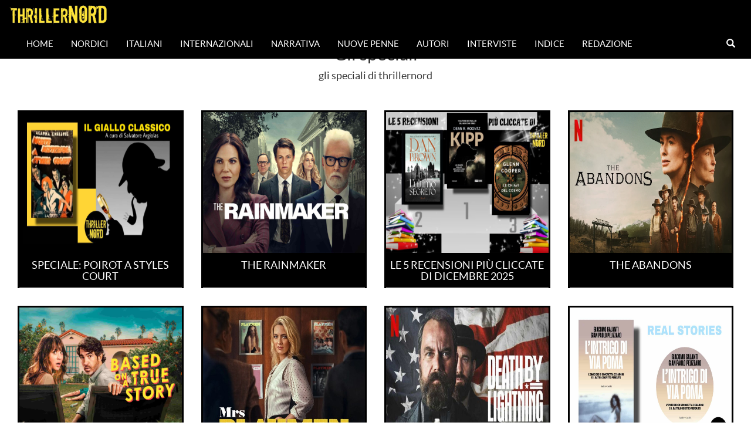

--- FILE ---
content_type: text/html; charset=UTF-8
request_url: https://thrillernord.it/tag/giallo-fantastorico/
body_size: 13205
content:
<!DOCTYPE html>
<html lang="en">
    <body>
<head>
    <meta charset="utf-8">
    <meta http-equiv="X-UA-Compatible" content="IE=edge">
    <meta name="viewport" content="width=device-width, initial-scale=1">
    <meta property="og:url"                content="https://thrillernord.it/unaltra-storia/" />
    <meta property="og:type"               content="article" />
    <meta property="og:title"              content="Un’altra storia" />
    <meta property="og:description"        content="" />
    <meta property="og:image"              content="https://thrillernord.it/wp-content/uploads/2022/02/FA4000F9-2D14-42A1-945F-510775A29BC0-e1644482903649.jpeg" />
    <!-- The above 3 meta tags *must* come first in the head; any other head content must come *after* these tags -->
    <title>Un’altra storia</title>
    <!-- Bootstrap -->
    <link href="https://thrillernord.it/wp-content/themes/thrillernord/css/bootstrap.min.css" rel="stylesheet" type="text/css">        
    <!-- personal CSS-->
    <link href="https://thrillernord.it/wp-content/themes/thrillernord/css/stile.css?v=1.4.3" rel="stylesheet" type="text/css">
    <!-- Embedded Google Fonts-->
     <link href="https://fonts.googleapis.com/css?family=Kreon" rel="stylesheet">
     <link href="https://fonts.googleapis.com/css?family=Special+Elite" rel="stylesheet">
    <!-- HTML5 shim and Respond.js for IE8 support of HTML5 elements and media queries -->
    <!-- WARNING: Respond.js doesn't work if you view the page via file:// -->
    <!--[if lt IE 9]>
      <script src="https://oss.maxcdn.com/html5shiv/3.7.3/html5shiv.min.js"></script>
      <script src="https://oss.maxcdn.com/respond/1.4.2/respond.min.js"></script>
    <![endif]-->
    
    <!----Google Analytics----->
    <script>
  (function(i,s,o,g,r,a,m){i['GoogleAnalyticsObject']=r;i[r]=i[r]||function(){
  (i[r].q=i[r].q||[]).push(arguments)},i[r].l=1*new Date();a=s.createElement(o),
  m=s.getElementsByTagName(o)[0];a.async=1;a.src=g;m.parentNode.insertBefore(a,m)
  })(window,document,'script','https://www.google-analytics.com/analytics.js','ga');

  ga('create', 'UA-82908851-1', 'auto');
  ga('send', 'pageview');

</script>
    <!-----Google AdSense------>
    <script async src="https://pagead2.googlesyndication.com/pagead/js/adsbygoogle.js?client=ca-pub-5113225700152810"
     crossorigin="anonymous"></script>
        
    
    <meta name='robots' content='max-image-preview:large' />
<link rel="alternate" type="application/rss+xml" title="Thrillernord &raquo; giallo fantastorico Feed del tag" href="https://thrillernord.it/tag/giallo-fantastorico/feed/" />
<script type="text/javascript">
/* <![CDATA[ */
window._wpemojiSettings = {"baseUrl":"https:\/\/s.w.org\/images\/core\/emoji\/14.0.0\/72x72\/","ext":".png","svgUrl":"https:\/\/s.w.org\/images\/core\/emoji\/14.0.0\/svg\/","svgExt":".svg","source":{"concatemoji":"https:\/\/thrillernord.it\/wp-includes\/js\/wp-emoji-release.min.js?ver=6.4.7"}};
/*! This file is auto-generated */
!function(i,n){var o,s,e;function c(e){try{var t={supportTests:e,timestamp:(new Date).valueOf()};sessionStorage.setItem(o,JSON.stringify(t))}catch(e){}}function p(e,t,n){e.clearRect(0,0,e.canvas.width,e.canvas.height),e.fillText(t,0,0);var t=new Uint32Array(e.getImageData(0,0,e.canvas.width,e.canvas.height).data),r=(e.clearRect(0,0,e.canvas.width,e.canvas.height),e.fillText(n,0,0),new Uint32Array(e.getImageData(0,0,e.canvas.width,e.canvas.height).data));return t.every(function(e,t){return e===r[t]})}function u(e,t,n){switch(t){case"flag":return n(e,"\ud83c\udff3\ufe0f\u200d\u26a7\ufe0f","\ud83c\udff3\ufe0f\u200b\u26a7\ufe0f")?!1:!n(e,"\ud83c\uddfa\ud83c\uddf3","\ud83c\uddfa\u200b\ud83c\uddf3")&&!n(e,"\ud83c\udff4\udb40\udc67\udb40\udc62\udb40\udc65\udb40\udc6e\udb40\udc67\udb40\udc7f","\ud83c\udff4\u200b\udb40\udc67\u200b\udb40\udc62\u200b\udb40\udc65\u200b\udb40\udc6e\u200b\udb40\udc67\u200b\udb40\udc7f");case"emoji":return!n(e,"\ud83e\udef1\ud83c\udffb\u200d\ud83e\udef2\ud83c\udfff","\ud83e\udef1\ud83c\udffb\u200b\ud83e\udef2\ud83c\udfff")}return!1}function f(e,t,n){var r="undefined"!=typeof WorkerGlobalScope&&self instanceof WorkerGlobalScope?new OffscreenCanvas(300,150):i.createElement("canvas"),a=r.getContext("2d",{willReadFrequently:!0}),o=(a.textBaseline="top",a.font="600 32px Arial",{});return e.forEach(function(e){o[e]=t(a,e,n)}),o}function t(e){var t=i.createElement("script");t.src=e,t.defer=!0,i.head.appendChild(t)}"undefined"!=typeof Promise&&(o="wpEmojiSettingsSupports",s=["flag","emoji"],n.supports={everything:!0,everythingExceptFlag:!0},e=new Promise(function(e){i.addEventListener("DOMContentLoaded",e,{once:!0})}),new Promise(function(t){var n=function(){try{var e=JSON.parse(sessionStorage.getItem(o));if("object"==typeof e&&"number"==typeof e.timestamp&&(new Date).valueOf()<e.timestamp+604800&&"object"==typeof e.supportTests)return e.supportTests}catch(e){}return null}();if(!n){if("undefined"!=typeof Worker&&"undefined"!=typeof OffscreenCanvas&&"undefined"!=typeof URL&&URL.createObjectURL&&"undefined"!=typeof Blob)try{var e="postMessage("+f.toString()+"("+[JSON.stringify(s),u.toString(),p.toString()].join(",")+"));",r=new Blob([e],{type:"text/javascript"}),a=new Worker(URL.createObjectURL(r),{name:"wpTestEmojiSupports"});return void(a.onmessage=function(e){c(n=e.data),a.terminate(),t(n)})}catch(e){}c(n=f(s,u,p))}t(n)}).then(function(e){for(var t in e)n.supports[t]=e[t],n.supports.everything=n.supports.everything&&n.supports[t],"flag"!==t&&(n.supports.everythingExceptFlag=n.supports.everythingExceptFlag&&n.supports[t]);n.supports.everythingExceptFlag=n.supports.everythingExceptFlag&&!n.supports.flag,n.DOMReady=!1,n.readyCallback=function(){n.DOMReady=!0}}).then(function(){return e}).then(function(){var e;n.supports.everything||(n.readyCallback(),(e=n.source||{}).concatemoji?t(e.concatemoji):e.wpemoji&&e.twemoji&&(t(e.twemoji),t(e.wpemoji)))}))}((window,document),window._wpemojiSettings);
/* ]]> */
</script>
<style id='wp-emoji-styles-inline-css' type='text/css'>

	img.wp-smiley, img.emoji {
		display: inline !important;
		border: none !important;
		box-shadow: none !important;
		height: 1em !important;
		width: 1em !important;
		margin: 0 0.07em !important;
		vertical-align: -0.1em !important;
		background: none !important;
		padding: 0 !important;
	}
</style>
<link rel='stylesheet' id='wp-block-library-css' href='https://thrillernord.it/wp-includes/css/dist/block-library/style.min.css?ver=6.4.7' type='text/css' media='all' />
<style id='classic-theme-styles-inline-css' type='text/css'>
/*! This file is auto-generated */
.wp-block-button__link{color:#fff;background-color:#32373c;border-radius:9999px;box-shadow:none;text-decoration:none;padding:calc(.667em + 2px) calc(1.333em + 2px);font-size:1.125em}.wp-block-file__button{background:#32373c;color:#fff;text-decoration:none}
</style>
<style id='global-styles-inline-css' type='text/css'>
body{--wp--preset--color--black: #000000;--wp--preset--color--cyan-bluish-gray: #abb8c3;--wp--preset--color--white: #ffffff;--wp--preset--color--pale-pink: #f78da7;--wp--preset--color--vivid-red: #cf2e2e;--wp--preset--color--luminous-vivid-orange: #ff6900;--wp--preset--color--luminous-vivid-amber: #fcb900;--wp--preset--color--light-green-cyan: #7bdcb5;--wp--preset--color--vivid-green-cyan: #00d084;--wp--preset--color--pale-cyan-blue: #8ed1fc;--wp--preset--color--vivid-cyan-blue: #0693e3;--wp--preset--color--vivid-purple: #9b51e0;--wp--preset--gradient--vivid-cyan-blue-to-vivid-purple: linear-gradient(135deg,rgba(6,147,227,1) 0%,rgb(155,81,224) 100%);--wp--preset--gradient--light-green-cyan-to-vivid-green-cyan: linear-gradient(135deg,rgb(122,220,180) 0%,rgb(0,208,130) 100%);--wp--preset--gradient--luminous-vivid-amber-to-luminous-vivid-orange: linear-gradient(135deg,rgba(252,185,0,1) 0%,rgba(255,105,0,1) 100%);--wp--preset--gradient--luminous-vivid-orange-to-vivid-red: linear-gradient(135deg,rgba(255,105,0,1) 0%,rgb(207,46,46) 100%);--wp--preset--gradient--very-light-gray-to-cyan-bluish-gray: linear-gradient(135deg,rgb(238,238,238) 0%,rgb(169,184,195) 100%);--wp--preset--gradient--cool-to-warm-spectrum: linear-gradient(135deg,rgb(74,234,220) 0%,rgb(151,120,209) 20%,rgb(207,42,186) 40%,rgb(238,44,130) 60%,rgb(251,105,98) 80%,rgb(254,248,76) 100%);--wp--preset--gradient--blush-light-purple: linear-gradient(135deg,rgb(255,206,236) 0%,rgb(152,150,240) 100%);--wp--preset--gradient--blush-bordeaux: linear-gradient(135deg,rgb(254,205,165) 0%,rgb(254,45,45) 50%,rgb(107,0,62) 100%);--wp--preset--gradient--luminous-dusk: linear-gradient(135deg,rgb(255,203,112) 0%,rgb(199,81,192) 50%,rgb(65,88,208) 100%);--wp--preset--gradient--pale-ocean: linear-gradient(135deg,rgb(255,245,203) 0%,rgb(182,227,212) 50%,rgb(51,167,181) 100%);--wp--preset--gradient--electric-grass: linear-gradient(135deg,rgb(202,248,128) 0%,rgb(113,206,126) 100%);--wp--preset--gradient--midnight: linear-gradient(135deg,rgb(2,3,129) 0%,rgb(40,116,252) 100%);--wp--preset--font-size--small: 13px;--wp--preset--font-size--medium: 20px;--wp--preset--font-size--large: 36px;--wp--preset--font-size--x-large: 42px;--wp--preset--spacing--20: 0.44rem;--wp--preset--spacing--30: 0.67rem;--wp--preset--spacing--40: 1rem;--wp--preset--spacing--50: 1.5rem;--wp--preset--spacing--60: 2.25rem;--wp--preset--spacing--70: 3.38rem;--wp--preset--spacing--80: 5.06rem;--wp--preset--shadow--natural: 6px 6px 9px rgba(0, 0, 0, 0.2);--wp--preset--shadow--deep: 12px 12px 50px rgba(0, 0, 0, 0.4);--wp--preset--shadow--sharp: 6px 6px 0px rgba(0, 0, 0, 0.2);--wp--preset--shadow--outlined: 6px 6px 0px -3px rgba(255, 255, 255, 1), 6px 6px rgba(0, 0, 0, 1);--wp--preset--shadow--crisp: 6px 6px 0px rgba(0, 0, 0, 1);}:where(.is-layout-flex){gap: 0.5em;}:where(.is-layout-grid){gap: 0.5em;}body .is-layout-flow > .alignleft{float: left;margin-inline-start: 0;margin-inline-end: 2em;}body .is-layout-flow > .alignright{float: right;margin-inline-start: 2em;margin-inline-end: 0;}body .is-layout-flow > .aligncenter{margin-left: auto !important;margin-right: auto !important;}body .is-layout-constrained > .alignleft{float: left;margin-inline-start: 0;margin-inline-end: 2em;}body .is-layout-constrained > .alignright{float: right;margin-inline-start: 2em;margin-inline-end: 0;}body .is-layout-constrained > .aligncenter{margin-left: auto !important;margin-right: auto !important;}body .is-layout-constrained > :where(:not(.alignleft):not(.alignright):not(.alignfull)){max-width: var(--wp--style--global--content-size);margin-left: auto !important;margin-right: auto !important;}body .is-layout-constrained > .alignwide{max-width: var(--wp--style--global--wide-size);}body .is-layout-flex{display: flex;}body .is-layout-flex{flex-wrap: wrap;align-items: center;}body .is-layout-flex > *{margin: 0;}body .is-layout-grid{display: grid;}body .is-layout-grid > *{margin: 0;}:where(.wp-block-columns.is-layout-flex){gap: 2em;}:where(.wp-block-columns.is-layout-grid){gap: 2em;}:where(.wp-block-post-template.is-layout-flex){gap: 1.25em;}:where(.wp-block-post-template.is-layout-grid){gap: 1.25em;}.has-black-color{color: var(--wp--preset--color--black) !important;}.has-cyan-bluish-gray-color{color: var(--wp--preset--color--cyan-bluish-gray) !important;}.has-white-color{color: var(--wp--preset--color--white) !important;}.has-pale-pink-color{color: var(--wp--preset--color--pale-pink) !important;}.has-vivid-red-color{color: var(--wp--preset--color--vivid-red) !important;}.has-luminous-vivid-orange-color{color: var(--wp--preset--color--luminous-vivid-orange) !important;}.has-luminous-vivid-amber-color{color: var(--wp--preset--color--luminous-vivid-amber) !important;}.has-light-green-cyan-color{color: var(--wp--preset--color--light-green-cyan) !important;}.has-vivid-green-cyan-color{color: var(--wp--preset--color--vivid-green-cyan) !important;}.has-pale-cyan-blue-color{color: var(--wp--preset--color--pale-cyan-blue) !important;}.has-vivid-cyan-blue-color{color: var(--wp--preset--color--vivid-cyan-blue) !important;}.has-vivid-purple-color{color: var(--wp--preset--color--vivid-purple) !important;}.has-black-background-color{background-color: var(--wp--preset--color--black) !important;}.has-cyan-bluish-gray-background-color{background-color: var(--wp--preset--color--cyan-bluish-gray) !important;}.has-white-background-color{background-color: var(--wp--preset--color--white) !important;}.has-pale-pink-background-color{background-color: var(--wp--preset--color--pale-pink) !important;}.has-vivid-red-background-color{background-color: var(--wp--preset--color--vivid-red) !important;}.has-luminous-vivid-orange-background-color{background-color: var(--wp--preset--color--luminous-vivid-orange) !important;}.has-luminous-vivid-amber-background-color{background-color: var(--wp--preset--color--luminous-vivid-amber) !important;}.has-light-green-cyan-background-color{background-color: var(--wp--preset--color--light-green-cyan) !important;}.has-vivid-green-cyan-background-color{background-color: var(--wp--preset--color--vivid-green-cyan) !important;}.has-pale-cyan-blue-background-color{background-color: var(--wp--preset--color--pale-cyan-blue) !important;}.has-vivid-cyan-blue-background-color{background-color: var(--wp--preset--color--vivid-cyan-blue) !important;}.has-vivid-purple-background-color{background-color: var(--wp--preset--color--vivid-purple) !important;}.has-black-border-color{border-color: var(--wp--preset--color--black) !important;}.has-cyan-bluish-gray-border-color{border-color: var(--wp--preset--color--cyan-bluish-gray) !important;}.has-white-border-color{border-color: var(--wp--preset--color--white) !important;}.has-pale-pink-border-color{border-color: var(--wp--preset--color--pale-pink) !important;}.has-vivid-red-border-color{border-color: var(--wp--preset--color--vivid-red) !important;}.has-luminous-vivid-orange-border-color{border-color: var(--wp--preset--color--luminous-vivid-orange) !important;}.has-luminous-vivid-amber-border-color{border-color: var(--wp--preset--color--luminous-vivid-amber) !important;}.has-light-green-cyan-border-color{border-color: var(--wp--preset--color--light-green-cyan) !important;}.has-vivid-green-cyan-border-color{border-color: var(--wp--preset--color--vivid-green-cyan) !important;}.has-pale-cyan-blue-border-color{border-color: var(--wp--preset--color--pale-cyan-blue) !important;}.has-vivid-cyan-blue-border-color{border-color: var(--wp--preset--color--vivid-cyan-blue) !important;}.has-vivid-purple-border-color{border-color: var(--wp--preset--color--vivid-purple) !important;}.has-vivid-cyan-blue-to-vivid-purple-gradient-background{background: var(--wp--preset--gradient--vivid-cyan-blue-to-vivid-purple) !important;}.has-light-green-cyan-to-vivid-green-cyan-gradient-background{background: var(--wp--preset--gradient--light-green-cyan-to-vivid-green-cyan) !important;}.has-luminous-vivid-amber-to-luminous-vivid-orange-gradient-background{background: var(--wp--preset--gradient--luminous-vivid-amber-to-luminous-vivid-orange) !important;}.has-luminous-vivid-orange-to-vivid-red-gradient-background{background: var(--wp--preset--gradient--luminous-vivid-orange-to-vivid-red) !important;}.has-very-light-gray-to-cyan-bluish-gray-gradient-background{background: var(--wp--preset--gradient--very-light-gray-to-cyan-bluish-gray) !important;}.has-cool-to-warm-spectrum-gradient-background{background: var(--wp--preset--gradient--cool-to-warm-spectrum) !important;}.has-blush-light-purple-gradient-background{background: var(--wp--preset--gradient--blush-light-purple) !important;}.has-blush-bordeaux-gradient-background{background: var(--wp--preset--gradient--blush-bordeaux) !important;}.has-luminous-dusk-gradient-background{background: var(--wp--preset--gradient--luminous-dusk) !important;}.has-pale-ocean-gradient-background{background: var(--wp--preset--gradient--pale-ocean) !important;}.has-electric-grass-gradient-background{background: var(--wp--preset--gradient--electric-grass) !important;}.has-midnight-gradient-background{background: var(--wp--preset--gradient--midnight) !important;}.has-small-font-size{font-size: var(--wp--preset--font-size--small) !important;}.has-medium-font-size{font-size: var(--wp--preset--font-size--medium) !important;}.has-large-font-size{font-size: var(--wp--preset--font-size--large) !important;}.has-x-large-font-size{font-size: var(--wp--preset--font-size--x-large) !important;}
.wp-block-navigation a:where(:not(.wp-element-button)){color: inherit;}
:where(.wp-block-post-template.is-layout-flex){gap: 1.25em;}:where(.wp-block-post-template.is-layout-grid){gap: 1.25em;}
:where(.wp-block-columns.is-layout-flex){gap: 2em;}:where(.wp-block-columns.is-layout-grid){gap: 2em;}
.wp-block-pullquote{font-size: 1.5em;line-height: 1.6;}
</style>
<link rel='stylesheet' id='arve-main-css' href='https://thrillernord.it/wp-content/plugins/advanced-responsive-video-embedder/build/main.css?ver=65e39613de04e27403b1' type='text/css' media='all' />
<link rel='stylesheet' id='aalb_basics_css-css' href='https://thrillernord.it/wp-content/plugins/amazon-associates-link-builder/css/aalb_basics.css?ver=1.9.3' type='text/css' media='all' />
<script type="text/javascript" src="https://thrillernord.it/wp-includes/js/jquery/jquery.min.js?ver=3.7.1" id="jquery-core-js"></script>
<script type="text/javascript" src="https://thrillernord.it/wp-includes/js/jquery/jquery-migrate.min.js?ver=3.4.1" id="jquery-migrate-js"></script>
<link rel="https://api.w.org/" href="https://thrillernord.it/wp-json/" /><link rel="alternate" type="application/json" href="https://thrillernord.it/wp-json/wp/v2/tags/12570" /><link rel="EditURI" type="application/rsd+xml" title="RSD" href="https://thrillernord.it/xmlrpc.php?rsd" />
<meta name="generator" content="WordPress 6.4.7" />
             
    </head>

<body>
<nav class="navbar navbar-inverse" id="navigator" style="position:fixed; top:0px; bottom:auto; border:2px;">
    
    <div class="container-fluid">
    <div class="navbar-header">
      <button type="button" class="navbar-toggle" data-toggle="collapse" data-target="#myNavbar">
        <span class="icon-bar"></span>
        <span class="icon-bar"></span>
        <span class="icon-bar"></span> 
      </button>
      <a class="navbar-brand" style="color:white;" href="/"><img style="height:42px; width:auto; top:0px;" src="https://thrillernord.it/wp-content/themes/thrillernord/img/thrillernordLogoNavbar.png" alt="logo di Thrillernord"></a>
    </div>
    <div class="collapse navbar-collapse" id="myNavbar">
        <ul id="menu-main-menu" class="nav navbar-nav"><li id="menu-item-25674" class="menu-item menu-item-type-custom menu-item-object-custom menu-item-home menu-item-25674"><a href="http://thrillernord.it">Home</a></li>
<li id="menu-item-25676" class="menu-item menu-item-type-taxonomy menu-item-object-category menu-item-25676"><a href="https://thrillernord.it/category/nordici/">Nordici</a></li>
<li id="menu-item-25675" class="menu-item menu-item-type-taxonomy menu-item-object-category menu-item-25675"><a href="https://thrillernord.it/category/italiani/">Italiani</a></li>
<li id="menu-item-25677" class="menu-item menu-item-type-taxonomy menu-item-object-category menu-item-25677"><a href="https://thrillernord.it/category/internazionali/">Internazionali</a></li>
<li id="menu-item-25678" class="menu-item menu-item-type-taxonomy menu-item-object-category menu-item-25678"><a href="https://thrillernord.it/category/narrativa/">Narrativa</a></li>
<li id="menu-item-25689" class="menu-item menu-item-type-taxonomy menu-item-object-category menu-item-25689"><a href="https://thrillernord.it/category/nuovepenne/">Nuove Penne</a></li>
<li id="menu-item-25796" class="menu-item menu-item-type-taxonomy menu-item-object-category menu-item-25796"><a href="https://thrillernord.it/category/autorinordici/">Autori</a></li>
<li id="menu-item-25679" class="menu-item menu-item-type-taxonomy menu-item-object-category menu-item-25679"><a href="https://thrillernord.it/category/interviste/">Interviste</a></li>
<li id="menu-item-26144" class="menu-item menu-item-type-post_type menu-item-object-page menu-item-26144"><a href="https://thrillernord.it/indice-2/">Indice</a></li>
<li id="menu-item-25681" class="menu-item menu-item-type-post_type menu-item-object-page menu-item-25681"><a href="https://thrillernord.it/redazione-2-2-2/">Redazione</a></li>
</ul>      
      <ul class="nav navbar-nav navbar-right">
          <li class="s-icon">
              <a href="#" id="addClass"><span class="glyphicon glyphicon-search"></span></a>
            </li>
        <div id="qnimate" class="off">
    <div id="search" class="open">
        <button data-widget="remove" id="removeClass" class="close" type="button">×</button>
<form role="search" method="get" action="https://thrillernord.it/">
     <input type="text" placeholder="testo ricerca..." value="" name="s" id="term">
    <button class="btn btn-lg btn-site" type="submit"><span class="glyphicon glyphicon-search"></span> Cerca</button>
</form> 
            </div>
        </div>      </ul>
    </div>
  </div>
            </nav>

<div class="container-fluid" id="article" style="margin:15px;">
</div>

<hr style="border-top: 1px solid #000000 !important; " />


<div class="container-fluid" id="articles" style="margin:15px;">
    
    
              <div class="text-center">
                <h2>Gli speciali</h2>
                <h4>gli speciali di thrillernord</h4>
              </div>
<div class="row"><br><br>

                <div class="col-md-3 col-sm-6">
                <a href="https://thrillernord.it/speciale-poirot-a-styles-court/" style="text-decoration: none; color:black;">
                  <div class="panel-interview panel-default text-center ">
                    <div class="panel-image">
                    <img width="1814" height="1153" src="https://thrillernord.it/wp-content/uploads/2025/12/IMG_2912.jpeg" class="attachment-post-thumbnail size-post-thumbnail wp-post-image" alt="" decoding="async" loading="lazy" srcset="https://thrillernord.it/wp-content/uploads/2025/12/IMG_2912.jpeg 1814w, https://thrillernord.it/wp-content/uploads/2025/12/IMG_2912-300x191.jpeg 300w, https://thrillernord.it/wp-content/uploads/2025/12/IMG_2912-1024x651.jpeg 1024w, https://thrillernord.it/wp-content/uploads/2025/12/IMG_2912-768x488.jpeg 768w, https://thrillernord.it/wp-content/uploads/2025/12/IMG_2912-1536x976.jpeg 1536w" sizes="(max-width: 1814px) 100vw, 1814px" />                    </div>
                    <div class="panel-heading">
                      <h4> SPECIALE: POIROT A STYLES COURT</h4>
                    </div>
                  </div>
                </a>
            </div>
                <div class="col-md-3 col-sm-6">
                <a href="https://thrillernord.it/the-rainmaker/" style="text-decoration: none; color:black;">
                  <div class="panel-interview panel-default text-center ">
                    <div class="panel-image">
                    <img width="2560" height="1920" src="https://thrillernord.it/wp-content/uploads/2025/12/IMG_2926.jpeg" class="attachment-post-thumbnail size-post-thumbnail wp-post-image" alt="" decoding="async" loading="lazy" srcset="https://thrillernord.it/wp-content/uploads/2025/12/IMG_2926.jpeg 2560w, https://thrillernord.it/wp-content/uploads/2025/12/IMG_2926-300x225.jpeg 300w, https://thrillernord.it/wp-content/uploads/2025/12/IMG_2926-1024x768.jpeg 1024w, https://thrillernord.it/wp-content/uploads/2025/12/IMG_2926-768x576.jpeg 768w, https://thrillernord.it/wp-content/uploads/2025/12/IMG_2926-1536x1152.jpeg 1536w, https://thrillernord.it/wp-content/uploads/2025/12/IMG_2926-2048x1536.jpeg 2048w" sizes="(max-width: 2560px) 100vw, 2560px" />                    </div>
                    <div class="panel-heading">
                      <h4> THE RAINMAKER</h4>
                    </div>
                  </div>
                </a>
            </div>
                <div class="col-md-3 col-sm-6">
                <a href="https://thrillernord.it/le-5-recensioni-piu-cliccate/" style="text-decoration: none; color:black;">
                  <div class="panel-interview panel-default text-center ">
                    <div class="panel-image">
                    <img width="1536" height="1024" src="https://thrillernord.it/wp-content/uploads/2026/01/1043C7F5-6341-4023-8F85-D684F8DB873C.jpeg" class="attachment-post-thumbnail size-post-thumbnail wp-post-image" alt="" decoding="async" loading="lazy" srcset="https://thrillernord.it/wp-content/uploads/2026/01/1043C7F5-6341-4023-8F85-D684F8DB873C.jpeg 1536w, https://thrillernord.it/wp-content/uploads/2026/01/1043C7F5-6341-4023-8F85-D684F8DB873C-300x200.jpeg 300w, https://thrillernord.it/wp-content/uploads/2026/01/1043C7F5-6341-4023-8F85-D684F8DB873C-1024x683.jpeg 1024w, https://thrillernord.it/wp-content/uploads/2026/01/1043C7F5-6341-4023-8F85-D684F8DB873C-768x512.jpeg 768w" sizes="(max-width: 1536px) 100vw, 1536px" />                    </div>
                    <div class="panel-heading">
                      <h4> LE 5 RECENSIONI PIÙ CLICCATE DI DICEMBRE 2025</h4>
                    </div>
                  </div>
                </a>
            </div>
                <div class="col-md-3 col-sm-6">
                <a href="https://thrillernord.it/the-abandons/" style="text-decoration: none; color:black;">
                  <div class="panel-interview panel-default text-center ">
                    <div class="panel-image">
                    <img width="851" height="479" src="https://thrillernord.it/wp-content/uploads/2025/12/IMG_2863.webp" class="attachment-post-thumbnail size-post-thumbnail wp-post-image" alt="" decoding="async" loading="lazy" srcset="https://thrillernord.it/wp-content/uploads/2025/12/IMG_2863.webp 851w, https://thrillernord.it/wp-content/uploads/2025/12/IMG_2863-300x169.webp 300w, https://thrillernord.it/wp-content/uploads/2025/12/IMG_2863-768x432.webp 768w" sizes="(max-width: 851px) 100vw, 851px" />                    </div>
                    <div class="panel-heading">
                      <h4> THE ABANDONS</h4>
                    </div>
                  </div>
                </a>
            </div>
                <div class="col-md-3 col-sm-6">
                <a href="https://thrillernord.it/based-on-a-true-story/" style="text-decoration: none; color:black;">
                  <div class="panel-interview panel-default text-center ">
                    <div class="panel-image">
                    <img width="2560" height="1920" src="https://thrillernord.it/wp-content/uploads/2025/12/IMG_2808.jpeg" class="attachment-post-thumbnail size-post-thumbnail wp-post-image" alt="" decoding="async" loading="lazy" srcset="https://thrillernord.it/wp-content/uploads/2025/12/IMG_2808.jpeg 2560w, https://thrillernord.it/wp-content/uploads/2025/12/IMG_2808-300x225.jpeg 300w, https://thrillernord.it/wp-content/uploads/2025/12/IMG_2808-1024x768.jpeg 1024w, https://thrillernord.it/wp-content/uploads/2025/12/IMG_2808-768x576.jpeg 768w, https://thrillernord.it/wp-content/uploads/2025/12/IMG_2808-1536x1152.jpeg 1536w, https://thrillernord.it/wp-content/uploads/2025/12/IMG_2808-2048x1536.jpeg 2048w" sizes="(max-width: 2560px) 100vw, 2560px" />                    </div>
                    <div class="panel-heading">
                      <h4> BASED ON A TRUE STORY</h4>
                    </div>
                  </div>
                </a>
            </div>
                <div class="col-md-3 col-sm-6">
                <a href="https://thrillernord.it/mrs-playmen/" style="text-decoration: none; color:black;">
                  <div class="panel-interview panel-default text-center ">
                    <div class="panel-image">
                    <img width="613" height="460" src="https://thrillernord.it/wp-content/uploads/2025/11/IMG_2764.jpeg" class="attachment-post-thumbnail size-post-thumbnail wp-post-image" alt="" decoding="async" loading="lazy" srcset="https://thrillernord.it/wp-content/uploads/2025/11/IMG_2764.jpeg 613w, https://thrillernord.it/wp-content/uploads/2025/11/IMG_2764-300x225.jpeg 300w" sizes="(max-width: 613px) 100vw, 613px" />                    </div>
                    <div class="panel-heading">
                      <h4> Mrs PLAYMEN</h4>
                    </div>
                  </div>
                </a>
            </div>
                <div class="col-md-3 col-sm-6">
                <a href="https://thrillernord.it/death-by-lightning/" style="text-decoration: none; color:black;">
                  <div class="panel-interview panel-default text-center ">
                    <div class="panel-image">
                    <img width="1200" height="675" src="https://thrillernord.it/wp-content/uploads/2025/11/IMG_2757.jpeg" class="attachment-post-thumbnail size-post-thumbnail wp-post-image" alt="" decoding="async" loading="lazy" srcset="https://thrillernord.it/wp-content/uploads/2025/11/IMG_2757.jpeg 1200w, https://thrillernord.it/wp-content/uploads/2025/11/IMG_2757-300x169.jpeg 300w, https://thrillernord.it/wp-content/uploads/2025/11/IMG_2757-1024x576.jpeg 1024w, https://thrillernord.it/wp-content/uploads/2025/11/IMG_2757-768x432.jpeg 768w" sizes="(max-width: 1200px) 100vw, 1200px" />                    </div>
                    <div class="panel-heading">
                      <h4> DEATH BY LIGHTNING</h4>
                    </div>
                  </div>
                </a>
            </div>
                <div class="col-md-3 col-sm-6">
                <a href="https://thrillernord.it/real-stories-lintrigo-di-via-poma/" style="text-decoration: none; color:black;">
                  <div class="panel-interview panel-default text-center ">
                    <div class="panel-image">
                    <img width="1814" height="1082" src="https://thrillernord.it/wp-content/uploads/2025/11/IMG_2789.jpeg" class="attachment-post-thumbnail size-post-thumbnail wp-post-image" alt="" decoding="async" loading="lazy" srcset="https://thrillernord.it/wp-content/uploads/2025/11/IMG_2789.jpeg 1814w, https://thrillernord.it/wp-content/uploads/2025/11/IMG_2789-300x179.jpeg 300w, https://thrillernord.it/wp-content/uploads/2025/11/IMG_2789-1024x611.jpeg 1024w, https://thrillernord.it/wp-content/uploads/2025/11/IMG_2789-768x458.jpeg 768w, https://thrillernord.it/wp-content/uploads/2025/11/IMG_2789-1536x916.jpeg 1536w" sizes="(max-width: 1814px) 100vw, 1814px" />                    </div>
                    <div class="panel-heading">
                      <h4> REAL STORIES: L&#8217;INTRIGO DI VIA POMA</h4>
                    </div>
                  </div>
                </a>
            </div>

</div>
</div>

<hr style="border-top: 1px solid #000000 !important; " />

<div class="container-fluid" id="articles" style="margin:15px;">
    <div class="text-center">
                <h2>Ultime Interviste</h2>
                <h4></h4>
    </div><br><br>
<div class="row">
                <div class="col-md-3 col-sm-6">
                <a href="https://thrillernord.it/intervista-a-costanza-ghezzi/" style="text-decoration: none; color:black;">
                  <div class="panel-interview panel-default text-center ">
                    <div class="panel-image">
                    <img width="1814" height="1082" src="https://thrillernord.it/wp-content/uploads/2025/12/IMG_2859.jpeg" class="attachment-post-thumbnail size-post-thumbnail wp-post-image" alt="" decoding="async" loading="lazy" srcset="https://thrillernord.it/wp-content/uploads/2025/12/IMG_2859.jpeg 1814w, https://thrillernord.it/wp-content/uploads/2025/12/IMG_2859-300x179.jpeg 300w, https://thrillernord.it/wp-content/uploads/2025/12/IMG_2859-1024x611.jpeg 1024w, https://thrillernord.it/wp-content/uploads/2025/12/IMG_2859-768x458.jpeg 768w, https://thrillernord.it/wp-content/uploads/2025/12/IMG_2859-1536x916.jpeg 1536w" sizes="(max-width: 1814px) 100vw, 1814px" />                    </div>
                    <div class="panel-heading">
                      <h4> Intervista a Costanza Ghezzi</h4>
                    </div>
                  </div>
                </a>
            </div>
                <div class="col-md-3 col-sm-6">
                <a href="https://thrillernord.it/intervista-a-riccardo-bruni/" style="text-decoration: none; color:black;">
                  <div class="panel-interview panel-default text-center ">
                    <div class="panel-image">
                    <img width="1814" height="1082" src="https://thrillernord.it/wp-content/uploads/2025/10/IMG_2605.jpeg" class="attachment-post-thumbnail size-post-thumbnail wp-post-image" alt="" decoding="async" loading="lazy" srcset="https://thrillernord.it/wp-content/uploads/2025/10/IMG_2605.jpeg 1814w, https://thrillernord.it/wp-content/uploads/2025/10/IMG_2605-300x179.jpeg 300w, https://thrillernord.it/wp-content/uploads/2025/10/IMG_2605-1024x611.jpeg 1024w, https://thrillernord.it/wp-content/uploads/2025/10/IMG_2605-768x458.jpeg 768w, https://thrillernord.it/wp-content/uploads/2025/10/IMG_2605-1536x916.jpeg 1536w" sizes="(max-width: 1814px) 100vw, 1814px" />                    </div>
                    <div class="panel-heading">
                      <h4> Intervista a Riccardo Bruni</h4>
                    </div>
                  </div>
                </a>
            </div>
                <div class="col-md-3 col-sm-6">
                <a href="https://thrillernord.it/intervista-a-michele-catozzi/" style="text-decoration: none; color:black;">
                  <div class="panel-interview panel-default text-center ">
                    <div class="panel-image">
                    <img width="1488" height="980" src="https://thrillernord.it/wp-content/uploads/2025/10/IMG_2555.jpeg" class="attachment-post-thumbnail size-post-thumbnail wp-post-image" alt="" decoding="async" loading="lazy" srcset="https://thrillernord.it/wp-content/uploads/2025/10/IMG_2555.jpeg 1488w, https://thrillernord.it/wp-content/uploads/2025/10/IMG_2555-300x198.jpeg 300w, https://thrillernord.it/wp-content/uploads/2025/10/IMG_2555-1024x674.jpeg 1024w, https://thrillernord.it/wp-content/uploads/2025/10/IMG_2555-768x506.jpeg 768w" sizes="(max-width: 1488px) 100vw, 1488px" />                    </div>
                    <div class="panel-heading">
                      <h4> Intervista a Michele Catozzi</h4>
                    </div>
                  </div>
                </a>
            </div>
                <div class="col-md-3 col-sm-6">
                <a href="https://thrillernord.it/intervista-a-marco-de-franchi-2/" style="text-decoration: none; color:black;">
                  <div class="panel-interview panel-default text-center ">
                    <div class="panel-image">
                    <img width="1814" height="1082" src="https://thrillernord.it/wp-content/uploads/2025/09/IMG_2439.jpeg" class="attachment-post-thumbnail size-post-thumbnail wp-post-image" alt="" decoding="async" loading="lazy" srcset="https://thrillernord.it/wp-content/uploads/2025/09/IMG_2439.jpeg 1814w, https://thrillernord.it/wp-content/uploads/2025/09/IMG_2439-300x179.jpeg 300w, https://thrillernord.it/wp-content/uploads/2025/09/IMG_2439-1024x611.jpeg 1024w, https://thrillernord.it/wp-content/uploads/2025/09/IMG_2439-768x458.jpeg 768w, https://thrillernord.it/wp-content/uploads/2025/09/IMG_2439-1536x916.jpeg 1536w" sizes="(max-width: 1814px) 100vw, 1814px" />                    </div>
                    <div class="panel-heading">
                      <h4> Intervista a Marco De Franchi</h4>
                    </div>
                  </div>
                </a>
            </div>
                <div class="col-md-3 col-sm-6">
                <a href="https://thrillernord.it/intervista-a-enrica-aragona/" style="text-decoration: none; color:black;">
                  <div class="panel-interview panel-default text-center ">
                    <div class="panel-image">
                    <img width="2060" height="1082" src="https://thrillernord.it/wp-content/uploads/2025/04/IMG_1086.jpeg" class="attachment-post-thumbnail size-post-thumbnail wp-post-image" alt="" decoding="async" loading="lazy" srcset="https://thrillernord.it/wp-content/uploads/2025/04/IMG_1086.jpeg 2060w, https://thrillernord.it/wp-content/uploads/2025/04/IMG_1086-300x158.jpeg 300w, https://thrillernord.it/wp-content/uploads/2025/04/IMG_1086-1024x538.jpeg 1024w, https://thrillernord.it/wp-content/uploads/2025/04/IMG_1086-768x403.jpeg 768w, https://thrillernord.it/wp-content/uploads/2025/04/IMG_1086-1536x807.jpeg 1536w, https://thrillernord.it/wp-content/uploads/2025/04/IMG_1086-2048x1076.jpeg 2048w" sizes="(max-width: 2060px) 100vw, 2060px" />                    </div>
                    <div class="panel-heading">
                      <h4> Intervista a Enrica Aragona</h4>
                    </div>
                  </div>
                </a>
            </div>
                <div class="col-md-3 col-sm-6">
                <a href="https://thrillernord.it/intervista-ad-amelie-nothomb/" style="text-decoration: none; color:black;">
                  <div class="panel-interview panel-default text-center ">
                    <div class="panel-image">
                    <img width="2060" height="1082" src="https://thrillernord.it/wp-content/uploads/2025/03/IMG_0877.jpeg" class="attachment-post-thumbnail size-post-thumbnail wp-post-image" alt="" decoding="async" loading="lazy" srcset="https://thrillernord.it/wp-content/uploads/2025/03/IMG_0877.jpeg 2060w, https://thrillernord.it/wp-content/uploads/2025/03/IMG_0877-300x158.jpeg 300w, https://thrillernord.it/wp-content/uploads/2025/03/IMG_0877-1024x538.jpeg 1024w, https://thrillernord.it/wp-content/uploads/2025/03/IMG_0877-768x403.jpeg 768w, https://thrillernord.it/wp-content/uploads/2025/03/IMG_0877-1536x807.jpeg 1536w, https://thrillernord.it/wp-content/uploads/2025/03/IMG_0877-2048x1076.jpeg 2048w" sizes="(max-width: 2060px) 100vw, 2060px" />                    </div>
                    <div class="panel-heading">
                      <h4> Intervista a Amélie Nothomb</h4>
                    </div>
                  </div>
                </a>
            </div>
                <div class="col-md-3 col-sm-6">
                <a href="https://thrillernord.it/intervista-al-collettivo-torinonoir/" style="text-decoration: none; color:black;">
                  <div class="panel-interview panel-default text-center ">
                    <div class="panel-image">
                    <img width="2264" height="1189" src="https://thrillernord.it/wp-content/uploads/2025/05/IMG_1414.jpeg" class="attachment-post-thumbnail size-post-thumbnail wp-post-image" alt="" decoding="async" loading="lazy" srcset="https://thrillernord.it/wp-content/uploads/2025/05/IMG_1414.jpeg 2264w, https://thrillernord.it/wp-content/uploads/2025/05/IMG_1414-300x158.jpeg 300w, https://thrillernord.it/wp-content/uploads/2025/05/IMG_1414-1024x538.jpeg 1024w, https://thrillernord.it/wp-content/uploads/2025/05/IMG_1414-768x403.jpeg 768w, https://thrillernord.it/wp-content/uploads/2025/05/IMG_1414-1536x807.jpeg 1536w, https://thrillernord.it/wp-content/uploads/2025/05/IMG_1414-2048x1076.jpeg 2048w" sizes="(max-width: 2264px) 100vw, 2264px" />                    </div>
                    <div class="panel-heading">
                      <h4> Intervista al Collettivo Torinonoir</h4>
                    </div>
                  </div>
                </a>
            </div>
                <div class="col-md-3 col-sm-6">
                <a href="https://thrillernord.it/intervista-a-cosimo-buccarella-2/" style="text-decoration: none; color:black;">
                  <div class="panel-interview panel-default text-center ">
                    <div class="panel-image">
                    <img width="2200" height="1466" src="https://thrillernord.it/wp-content/uploads/2024/09/IMG_1541.jpeg" class="attachment-post-thumbnail size-post-thumbnail wp-post-image" alt="" decoding="async" loading="lazy" srcset="https://thrillernord.it/wp-content/uploads/2024/09/IMG_1541.jpeg 2200w, https://thrillernord.it/wp-content/uploads/2024/09/IMG_1541-300x200.jpeg 300w, https://thrillernord.it/wp-content/uploads/2024/09/IMG_1541-1024x682.jpeg 1024w, https://thrillernord.it/wp-content/uploads/2024/09/IMG_1541-768x512.jpeg 768w, https://thrillernord.it/wp-content/uploads/2024/09/IMG_1541-1536x1024.jpeg 1536w, https://thrillernord.it/wp-content/uploads/2024/09/IMG_1541-2048x1365.jpeg 2048w" sizes="(max-width: 2200px) 100vw, 2200px" />                    </div>
                    <div class="panel-heading">
                      <h4> Intervista a Cosimo Buccarella</h4>
                    </div>
                  </div>
                </a>
            </div>

</div>
</div>

<hr style="border-top: 1px solid #000000 !important; " />

<div class="container-fluid" id="articles" style="margin:15px;">
    <div class="text-center">
                <h2>Novità</h2>
                <h4>in arrivo in libreria</h4>
    </div><br><br>
<div class="row">

                <div class="col-md-2 col-sm-4 col-xs-6">
                <a href="https://thrillernord.it/data-uscita-13-01-2026-2/" style="text-decoration: none; color:black;">
                  <div class="panel panel-default text-center ">
                    <div class="panel-image">
                    <img width="977" height="1500" src="https://thrillernord.it/wp-content/uploads/2025/11/IMG_2798.jpeg" class="attachment-post-thumbnail size-post-thumbnail wp-post-image" alt="" decoding="async" loading="lazy" srcset="https://thrillernord.it/wp-content/uploads/2025/11/IMG_2798.jpeg 977w, https://thrillernord.it/wp-content/uploads/2025/11/IMG_2798-195x300.jpeg 195w, https://thrillernord.it/wp-content/uploads/2025/11/IMG_2798-667x1024.jpeg 667w, https://thrillernord.it/wp-content/uploads/2025/11/IMG_2798-768x1179.jpeg 768w" sizes="(max-width: 977px) 100vw, 977px" />                    </div>
                    <div class="panel-heading">
                      <h4> Data uscita: 13/01/2026</h4>
                    </div>
                  </div>
                </a>
            </div>
                <div class="col-md-2 col-sm-4 col-xs-6">
                <a href="https://thrillernord.it/data-uscita-13-01-2026-3/" style="text-decoration: none; color:black;">
                  <div class="panel panel-default text-center ">
                    <div class="panel-image">
                    <img width="1000" height="1400" src="https://thrillernord.it/wp-content/uploads/2025/11/IMG_2797.jpeg" class="attachment-post-thumbnail size-post-thumbnail wp-post-image" alt="" decoding="async" loading="lazy" srcset="https://thrillernord.it/wp-content/uploads/2025/11/IMG_2797.jpeg 1000w, https://thrillernord.it/wp-content/uploads/2025/11/IMG_2797-214x300.jpeg 214w, https://thrillernord.it/wp-content/uploads/2025/11/IMG_2797-731x1024.jpeg 731w, https://thrillernord.it/wp-content/uploads/2025/11/IMG_2797-768x1075.jpeg 768w" sizes="(max-width: 1000px) 100vw, 1000px" />                    </div>
                    <div class="panel-heading">
                      <h4> Data uscita: 13/01/2026</h4>
                    </div>
                  </div>
                </a>
            </div>
                <div class="col-md-2 col-sm-4 col-xs-6">
                <a href="https://thrillernord.it/data-uscita-13-01-2026/" style="text-decoration: none; color:black;">
                  <div class="panel panel-default text-center ">
                    <div class="panel-image">
                    <img width="1014" height="1500" src="https://thrillernord.it/wp-content/uploads/2025/11/IMG_2796.jpeg" class="attachment-post-thumbnail size-post-thumbnail wp-post-image" alt="" decoding="async" loading="lazy" srcset="https://thrillernord.it/wp-content/uploads/2025/11/IMG_2796.jpeg 1014w, https://thrillernord.it/wp-content/uploads/2025/11/IMG_2796-203x300.jpeg 203w, https://thrillernord.it/wp-content/uploads/2025/11/IMG_2796-692x1024.jpeg 692w, https://thrillernord.it/wp-content/uploads/2025/11/IMG_2796-768x1136.jpeg 768w" sizes="(max-width: 1014px) 100vw, 1014px" />                    </div>
                    <div class="panel-heading">
                      <h4> Data uscita: 13/01/2026</h4>
                    </div>
                  </div>
                </a>
            </div>
                <div class="col-md-2 col-sm-4 col-xs-6">
                <a href="https://thrillernord.it/data-uscita-13-01-2026-4/" style="text-decoration: none; color:black;">
                  <div class="panel panel-default text-center ">
                    <div class="panel-image">
                    <img width="957" height="1500" src="https://thrillernord.it/wp-content/uploads/2025/12/IMG_2835.jpeg" class="attachment-post-thumbnail size-post-thumbnail wp-post-image" alt="" decoding="async" loading="lazy" srcset="https://thrillernord.it/wp-content/uploads/2025/12/IMG_2835.jpeg 957w, https://thrillernord.it/wp-content/uploads/2025/12/IMG_2835-191x300.jpeg 191w, https://thrillernord.it/wp-content/uploads/2025/12/IMG_2835-653x1024.jpeg 653w, https://thrillernord.it/wp-content/uploads/2025/12/IMG_2835-768x1204.jpeg 768w" sizes="(max-width: 957px) 100vw, 957px" />                    </div>
                    <div class="panel-heading">
                      <h4> Data uscita: 13/01/2026</h4>
                    </div>
                  </div>
                </a>
            </div>
                <div class="col-md-2 col-sm-4 col-xs-6">
                <a href="https://thrillernord.it/data-uscita-13-01-2025/" style="text-decoration: none; color:black;">
                  <div class="panel panel-default text-center ">
                    <div class="panel-image">
                    <img width="1000" height="1500" src="https://thrillernord.it/wp-content/uploads/2025/11/IMG_2735.jpeg" class="attachment-post-thumbnail size-post-thumbnail wp-post-image" alt="" decoding="async" loading="lazy" srcset="https://thrillernord.it/wp-content/uploads/2025/11/IMG_2735.jpeg 1000w, https://thrillernord.it/wp-content/uploads/2025/11/IMG_2735-200x300.jpeg 200w, https://thrillernord.it/wp-content/uploads/2025/11/IMG_2735-683x1024.jpeg 683w, https://thrillernord.it/wp-content/uploads/2025/11/IMG_2735-768x1152.jpeg 768w" sizes="(max-width: 1000px) 100vw, 1000px" />                    </div>
                    <div class="panel-heading">
                      <h4> Data uscita: 13/01/2026</h4>
                    </div>
                  </div>
                </a>
            </div>
                <div class="col-md-2 col-sm-4 col-xs-6">
                <a href="https://thrillernord.it/data-uscita-14-01-2026-2/" style="text-decoration: none; color:black;">
                  <div class="panel panel-default text-center ">
                    <div class="panel-image">
                    <img width="989" height="1500" src="https://thrillernord.it/wp-content/uploads/2022/12/IMG_2795.jpeg" class="attachment-post-thumbnail size-post-thumbnail wp-post-image" alt="" decoding="async" loading="lazy" srcset="https://thrillernord.it/wp-content/uploads/2022/12/IMG_2795.jpeg 989w, https://thrillernord.it/wp-content/uploads/2022/12/IMG_2795-198x300.jpeg 198w, https://thrillernord.it/wp-content/uploads/2022/12/IMG_2795-675x1024.jpeg 675w, https://thrillernord.it/wp-content/uploads/2022/12/IMG_2795-768x1165.jpeg 768w" sizes="(max-width: 989px) 100vw, 989px" />                    </div>
                    <div class="panel-heading">
                      <h4> Data uscita: 14/01/2026</h4>
                    </div>
                  </div>
                </a>
            </div>
                <div class="col-md-2 col-sm-4 col-xs-6">
                <a href="https://thrillernord.it/data-uscita-14-01-2026/" style="text-decoration: none; color:black;">
                  <div class="panel panel-default text-center ">
                    <div class="panel-image">
                    <img width="972" height="1500" src="https://thrillernord.it/wp-content/uploads/2025/11/IMG_2759.jpeg" class="attachment-post-thumbnail size-post-thumbnail wp-post-image" alt="" decoding="async" loading="lazy" srcset="https://thrillernord.it/wp-content/uploads/2025/11/IMG_2759.jpeg 972w, https://thrillernord.it/wp-content/uploads/2025/11/IMG_2759-194x300.jpeg 194w, https://thrillernord.it/wp-content/uploads/2025/11/IMG_2759-664x1024.jpeg 664w, https://thrillernord.it/wp-content/uploads/2025/11/IMG_2759-768x1185.jpeg 768w" sizes="(max-width: 972px) 100vw, 972px" />                    </div>
                    <div class="panel-heading">
                      <h4> Data uscita: 14/01/2026</h4>
                    </div>
                  </div>
                </a>
            </div>
                <div class="col-md-2 col-sm-4 col-xs-6">
                <a href="https://thrillernord.it/data-uscita-15-01-2025/" style="text-decoration: none; color:black;">
                  <div class="panel panel-default text-center ">
                    <div class="panel-image">
                    <img width="970" height="1500" src="https://thrillernord.it/wp-content/uploads/2025/12/IMG_2812.jpeg" class="attachment-post-thumbnail size-post-thumbnail wp-post-image" alt="" decoding="async" loading="lazy" srcset="https://thrillernord.it/wp-content/uploads/2025/12/IMG_2812.jpeg 970w, https://thrillernord.it/wp-content/uploads/2025/12/IMG_2812-194x300.jpeg 194w, https://thrillernord.it/wp-content/uploads/2025/12/IMG_2812-662x1024.jpeg 662w, https://thrillernord.it/wp-content/uploads/2025/12/IMG_2812-768x1188.jpeg 768w" sizes="(max-width: 970px) 100vw, 970px" />                    </div>
                    <div class="panel-heading">
                      <h4> Data uscita: 15/01/2026</h4>
                    </div>
                  </div>
                </a>
            </div>
                <div class="col-md-2 col-sm-4 col-xs-6">
                <a href="https://thrillernord.it/data-uscita-20-01-2026/" style="text-decoration: none; color:black;">
                  <div class="panel panel-default text-center ">
                    <div class="panel-image">
                    <img width="1008" height="1500" src="https://thrillernord.it/wp-content/uploads/2025/12/IMG_2810.jpeg" class="attachment-post-thumbnail size-post-thumbnail wp-post-image" alt="" decoding="async" loading="lazy" srcset="https://thrillernord.it/wp-content/uploads/2025/12/IMG_2810.jpeg 1008w, https://thrillernord.it/wp-content/uploads/2025/12/IMG_2810-202x300.jpeg 202w, https://thrillernord.it/wp-content/uploads/2025/12/IMG_2810-688x1024.jpeg 688w, https://thrillernord.it/wp-content/uploads/2025/12/IMG_2810-768x1143.jpeg 768w" sizes="(max-width: 1008px) 100vw, 1008px" />                    </div>
                    <div class="panel-heading">
                      <h4> Data uscita: 20/01/2026</h4>
                    </div>
                  </div>
                </a>
            </div>
                <div class="col-md-2 col-sm-4 col-xs-6">
                <a href="https://thrillernord.it/data-uscita-20-01-2026-2/" style="text-decoration: none; color:black;">
                  <div class="panel panel-default text-center ">
                    <div class="panel-image">
                    <img width="988" height="1500" src="https://thrillernord.it/wp-content/uploads/2026/01/IMG_2948.jpeg" class="attachment-post-thumbnail size-post-thumbnail wp-post-image" alt="" decoding="async" loading="lazy" srcset="https://thrillernord.it/wp-content/uploads/2026/01/IMG_2948.jpeg 988w, https://thrillernord.it/wp-content/uploads/2026/01/IMG_2948-198x300.jpeg 198w, https://thrillernord.it/wp-content/uploads/2026/01/IMG_2948-674x1024.jpeg 674w, https://thrillernord.it/wp-content/uploads/2026/01/IMG_2948-768x1166.jpeg 768w" sizes="(max-width: 988px) 100vw, 988px" />                    </div>
                    <div class="panel-heading">
                      <h4> Data uscita: 20/01/2026</h4>
                    </div>
                  </div>
                </a>
            </div>
                <div class="col-md-2 col-sm-4 col-xs-6">
                <a href="https://thrillernord.it/data-uscita-22-01-2026/" style="text-decoration: none; color:black;">
                  <div class="panel panel-default text-center ">
                    <div class="panel-image">
                    <img width="971" height="1500" src="https://thrillernord.it/wp-content/uploads/2025/11/IMG_2692.jpeg" class="attachment-post-thumbnail size-post-thumbnail wp-post-image" alt="" decoding="async" loading="lazy" srcset="https://thrillernord.it/wp-content/uploads/2025/11/IMG_2692.jpeg 971w, https://thrillernord.it/wp-content/uploads/2025/11/IMG_2692-194x300.jpeg 194w, https://thrillernord.it/wp-content/uploads/2025/11/IMG_2692-663x1024.jpeg 663w, https://thrillernord.it/wp-content/uploads/2025/11/IMG_2692-768x1186.jpeg 768w" sizes="(max-width: 971px) 100vw, 971px" />                    </div>
                    <div class="panel-heading">
                      <h4> Data uscita: 22/01/2026</h4>
                    </div>
                  </div>
                </a>
            </div>
                <div class="col-md-2 col-sm-4 col-xs-6">
                <a href="https://thrillernord.it/data-uscita-23-01-2026/" style="text-decoration: none; color:black;">
                  <div class="panel panel-default text-center ">
                    <div class="panel-image">
                    <img width="999" height="1500" src="https://thrillernord.it/wp-content/uploads/2025/11/IMG_2742.jpeg" class="attachment-post-thumbnail size-post-thumbnail wp-post-image" alt="" decoding="async" loading="lazy" srcset="https://thrillernord.it/wp-content/uploads/2025/11/IMG_2742.jpeg 999w, https://thrillernord.it/wp-content/uploads/2025/11/IMG_2742-200x300.jpeg 200w, https://thrillernord.it/wp-content/uploads/2025/11/IMG_2742-682x1024.jpeg 682w, https://thrillernord.it/wp-content/uploads/2025/11/IMG_2742-768x1153.jpeg 768w" sizes="(max-width: 999px) 100vw, 999px" />                    </div>
                    <div class="panel-heading">
                      <h4> Data uscita: 23/01/2026</h4>
                    </div>
                  </div>
                </a>
            </div>
</div>
</div>

<hr style="border-top: 1px solid #000000 !important; " />


<div class="container-fluid" id="articles" style="margin:15px;">
    <div class="text-center">
                <h2>Recensioni</h2>
                <h4>ultime recensioni di thrillernord</h4>
    </div><br><br>
<div class="row">
                <div class="col-md-2 col-sm-4 col-xs-6">
                <a href="https://thrillernord.it/lestraneo-2/" style="text-decoration: none; color:black;">
                  <div class="panel panel-default text-center ">
                    <div class="panel-image">
                    <img width="959" height="1500" src="https://thrillernord.it/wp-content/uploads/2026/01/IMG_2943.jpeg" class="attachment-post-thumbnail size-post-thumbnail wp-post-image" alt="" decoding="async" loading="lazy" srcset="https://thrillernord.it/wp-content/uploads/2026/01/IMG_2943.jpeg 959w, https://thrillernord.it/wp-content/uploads/2026/01/IMG_2943-192x300.jpeg 192w, https://thrillernord.it/wp-content/uploads/2026/01/IMG_2943-655x1024.jpeg 655w, https://thrillernord.it/wp-content/uploads/2026/01/IMG_2943-768x1201.jpeg 768w" sizes="(max-width: 959px) 100vw, 959px" />                    </div>
                    <div class="panel-heading">
                      <h4> L’estraneo</h4>
                    </div>
                  </div>
                </a>
            </div>
                <div class="col-md-2 col-sm-4 col-xs-6">
                <a href="https://thrillernord.it/delitto-a-san-silvestro/" style="text-decoration: none; color:black;">
                  <div class="panel panel-default text-center ">
                    <div class="panel-image">
                    <img width="997" height="1500" src="https://thrillernord.it/wp-content/uploads/2026/01/IMG_2957.jpeg" class="attachment-post-thumbnail size-post-thumbnail wp-post-image" alt="" decoding="async" loading="lazy" srcset="https://thrillernord.it/wp-content/uploads/2026/01/IMG_2957.jpeg 997w, https://thrillernord.it/wp-content/uploads/2026/01/IMG_2957-199x300.jpeg 199w, https://thrillernord.it/wp-content/uploads/2026/01/IMG_2957-681x1024.jpeg 681w, https://thrillernord.it/wp-content/uploads/2026/01/IMG_2957-768x1155.jpeg 768w" sizes="(max-width: 997px) 100vw, 997px" />                    </div>
                    <div class="panel-heading">
                      <h4> Delitto a San Silvestro</h4>
                    </div>
                  </div>
                </a>
            </div>
                <div class="col-md-2 col-sm-4 col-xs-6">
                <a href="https://thrillernord.it/tradita/" style="text-decoration: none; color:black;">
                  <div class="panel panel-default text-center ">
                    <div class="panel-image">
                    <img width="1000" height="1447" src="https://thrillernord.it/wp-content/uploads/2025/12/IMG_2924.jpeg" class="attachment-post-thumbnail size-post-thumbnail wp-post-image" alt="" decoding="async" loading="lazy" srcset="https://thrillernord.it/wp-content/uploads/2025/12/IMG_2924.jpeg 1000w, https://thrillernord.it/wp-content/uploads/2025/12/IMG_2924-207x300.jpeg 207w, https://thrillernord.it/wp-content/uploads/2025/12/IMG_2924-708x1024.jpeg 708w, https://thrillernord.it/wp-content/uploads/2025/12/IMG_2924-768x1111.jpeg 768w" sizes="(max-width: 1000px) 100vw, 1000px" />                    </div>
                    <div class="panel-heading">
                      <h4> Tradita</h4>
                    </div>
                  </div>
                </a>
            </div>
                <div class="col-md-2 col-sm-4 col-xs-6">
                <a href="https://thrillernord.it/delitto-sotto-le-bombe/" style="text-decoration: none; color:black;">
                  <div class="panel panel-default text-center ">
                    <div class="panel-image">
                    <img width="1000" height="1500" src="https://thrillernord.it/wp-content/uploads/2025/12/IMG_2922.jpeg" class="attachment-post-thumbnail size-post-thumbnail wp-post-image" alt="" decoding="async" loading="lazy" srcset="https://thrillernord.it/wp-content/uploads/2025/12/IMG_2922.jpeg 1000w, https://thrillernord.it/wp-content/uploads/2025/12/IMG_2922-200x300.jpeg 200w, https://thrillernord.it/wp-content/uploads/2025/12/IMG_2922-683x1024.jpeg 683w, https://thrillernord.it/wp-content/uploads/2025/12/IMG_2922-768x1152.jpeg 768w" sizes="(max-width: 1000px) 100vw, 1000px" />                    </div>
                    <div class="panel-heading">
                      <h4> Delitto sotto le bombe</h4>
                    </div>
                  </div>
                </a>
            </div>
                <div class="col-md-2 col-sm-4 col-xs-6">
                <a href="https://thrillernord.it/giovani-e-belli/" style="text-decoration: none; color:black;">
                  <div class="panel panel-default text-center ">
                    <div class="panel-image">
                    <img width="1001" height="1500" src="https://thrillernord.it/wp-content/uploads/2025/12/IMG_2905.jpeg" class="attachment-post-thumbnail size-post-thumbnail wp-post-image" alt="" decoding="async" loading="lazy" srcset="https://thrillernord.it/wp-content/uploads/2025/12/IMG_2905.jpeg 1001w, https://thrillernord.it/wp-content/uploads/2025/12/IMG_2905-200x300.jpeg 200w, https://thrillernord.it/wp-content/uploads/2025/12/IMG_2905-683x1024.jpeg 683w, https://thrillernord.it/wp-content/uploads/2025/12/IMG_2905-768x1151.jpeg 768w" sizes="(max-width: 1001px) 100vw, 1001px" />                    </div>
                    <div class="panel-heading">
                      <h4> Giovani e belli</h4>
                    </div>
                  </div>
                </a>
            </div>
                <div class="col-md-2 col-sm-4 col-xs-6">
                <a href="https://thrillernord.it/miss-bee-2/" style="text-decoration: none; color:black;">
                  <div class="panel panel-default text-center ">
                    <div class="panel-image">
                    <img width="977" height="1500" src="https://thrillernord.it/wp-content/uploads/2025/10/IMG_2696.jpeg" class="attachment-post-thumbnail size-post-thumbnail wp-post-image" alt="" decoding="async" loading="lazy" srcset="https://thrillernord.it/wp-content/uploads/2025/10/IMG_2696.jpeg 977w, https://thrillernord.it/wp-content/uploads/2025/10/IMG_2696-195x300.jpeg 195w, https://thrillernord.it/wp-content/uploads/2025/10/IMG_2696-667x1024.jpeg 667w, https://thrillernord.it/wp-content/uploads/2025/10/IMG_2696-768x1179.jpeg 768w" sizes="(max-width: 977px) 100vw, 977px" />                    </div>
                    <div class="panel-heading">
                      <h4> Miss Bee</h4>
                    </div>
                  </div>
                </a>
            </div>
                <div class="col-md-2 col-sm-4 col-xs-6">
                <a href="https://thrillernord.it/estranea/" style="text-decoration: none; color:black;">
                  <div class="panel panel-default text-center ">
                    <div class="panel-image">
                    <img width="1000" height="1500" src="https://thrillernord.it/wp-content/uploads/2025/12/IMG_2904.jpeg" class="attachment-post-thumbnail size-post-thumbnail wp-post-image" alt="" decoding="async" loading="lazy" srcset="https://thrillernord.it/wp-content/uploads/2025/12/IMG_2904.jpeg 1000w, https://thrillernord.it/wp-content/uploads/2025/12/IMG_2904-200x300.jpeg 200w, https://thrillernord.it/wp-content/uploads/2025/12/IMG_2904-683x1024.jpeg 683w, https://thrillernord.it/wp-content/uploads/2025/12/IMG_2904-768x1152.jpeg 768w" sizes="(max-width: 1000px) 100vw, 1000px" />                    </div>
                    <div class="panel-heading">
                      <h4> Estranea</h4>
                    </div>
                  </div>
                </a>
            </div>
                <div class="col-md-2 col-sm-4 col-xs-6">
                <a href="https://thrillernord.it/mentre-siamo-morti/" style="text-decoration: none; color:black;">
                  <div class="panel panel-default text-center ">
                    <div class="panel-image">
                    <img width="1074" height="1500" src="https://thrillernord.it/wp-content/uploads/2025/12/IMG_2923.jpeg" class="attachment-post-thumbnail size-post-thumbnail wp-post-image" alt="" decoding="async" loading="lazy" srcset="https://thrillernord.it/wp-content/uploads/2025/12/IMG_2923.jpeg 1074w, https://thrillernord.it/wp-content/uploads/2025/12/IMG_2923-215x300.jpeg 215w, https://thrillernord.it/wp-content/uploads/2025/12/IMG_2923-733x1024.jpeg 733w, https://thrillernord.it/wp-content/uploads/2025/12/IMG_2923-768x1073.jpeg 768w" sizes="(max-width: 1074px) 100vw, 1074px" />                    </div>
                    <div class="panel-heading">
                      <h4> Mentre siamo morti</h4>
                    </div>
                  </div>
                </a>
            </div>
                <div class="col-md-2 col-sm-4 col-xs-6">
                <a href="https://thrillernord.it/una-vera-americana/" style="text-decoration: none; color:black;">
                  <div class="panel panel-default text-center ">
                    <div class="panel-image">
                    <img width="954" height="1500" src="https://thrillernord.it/wp-content/uploads/2025/12/IMG_2882.jpeg" class="attachment-post-thumbnail size-post-thumbnail wp-post-image" alt="" decoding="async" loading="lazy" srcset="https://thrillernord.it/wp-content/uploads/2025/12/IMG_2882.jpeg 954w, https://thrillernord.it/wp-content/uploads/2025/12/IMG_2882-191x300.jpeg 191w, https://thrillernord.it/wp-content/uploads/2025/12/IMG_2882-651x1024.jpeg 651w, https://thrillernord.it/wp-content/uploads/2025/12/IMG_2882-768x1208.jpeg 768w" sizes="(max-width: 954px) 100vw, 954px" />                    </div>
                    <div class="panel-heading">
                      <h4> Una vera americana</h4>
                    </div>
                  </div>
                </a>
            </div>
                <div class="col-md-2 col-sm-4 col-xs-6">
                <a href="https://thrillernord.it/in-ultima-analisi/" style="text-decoration: none; color:black;">
                  <div class="panel panel-default text-center ">
                    <div class="panel-image">
                    <img width="1080" height="1500" src="https://thrillernord.it/wp-content/uploads/2025/12/IMG_2880.jpeg" class="attachment-post-thumbnail size-post-thumbnail wp-post-image" alt="" decoding="async" loading="lazy" srcset="https://thrillernord.it/wp-content/uploads/2025/12/IMG_2880.jpeg 1080w, https://thrillernord.it/wp-content/uploads/2025/12/IMG_2880-216x300.jpeg 216w, https://thrillernord.it/wp-content/uploads/2025/12/IMG_2880-737x1024.jpeg 737w, https://thrillernord.it/wp-content/uploads/2025/12/IMG_2880-768x1067.jpeg 768w" sizes="(max-width: 1080px) 100vw, 1080px" />                    </div>
                    <div class="panel-heading">
                      <h4> In ultima analisi</h4>
                    </div>
                  </div>
                </a>
            </div>
                <div class="col-md-2 col-sm-4 col-xs-6">
                <a href="https://thrillernord.it/natale-a-parigi/" style="text-decoration: none; color:black;">
                  <div class="panel panel-default text-center ">
                    <div class="panel-image">
                    <img width="1000" height="1457" src="https://thrillernord.it/wp-content/uploads/2025/12/IMG_2899.jpeg" class="attachment-post-thumbnail size-post-thumbnail wp-post-image" alt="" decoding="async" loading="lazy" srcset="https://thrillernord.it/wp-content/uploads/2025/12/IMG_2899.jpeg 1000w, https://thrillernord.it/wp-content/uploads/2025/12/IMG_2899-206x300.jpeg 206w, https://thrillernord.it/wp-content/uploads/2025/12/IMG_2899-703x1024.jpeg 703w, https://thrillernord.it/wp-content/uploads/2025/12/IMG_2899-768x1119.jpeg 768w" sizes="(max-width: 1000px) 100vw, 1000px" />                    </div>
                    <div class="panel-heading">
                      <h4> Natale a Parigi</h4>
                    </div>
                  </div>
                </a>
            </div>
                <div class="col-md-2 col-sm-4 col-xs-6">
                <a href="https://thrillernord.it/sette-metri-quadri/" style="text-decoration: none; color:black;">
                  <div class="panel panel-default text-center ">
                    <div class="panel-image">
                    <img width="1000" height="1535" src="https://thrillernord.it/wp-content/uploads/2025/12/IMG_2878.jpeg" class="attachment-post-thumbnail size-post-thumbnail wp-post-image" alt="" decoding="async" loading="lazy" srcset="https://thrillernord.it/wp-content/uploads/2025/12/IMG_2878.jpeg 1000w, https://thrillernord.it/wp-content/uploads/2025/12/IMG_2878-195x300.jpeg 195w, https://thrillernord.it/wp-content/uploads/2025/12/IMG_2878-667x1024.jpeg 667w, https://thrillernord.it/wp-content/uploads/2025/12/IMG_2878-768x1179.jpeg 768w" sizes="(max-width: 1000px) 100vw, 1000px" />                    </div>
                    <div class="panel-heading">
                      <h4> Sette metri quadri</h4>
                    </div>
                  </div>
                </a>
            </div>
</div>
</div>

<hr style="border-top: 1px solid #000000 !important; " />

<div class="container-fluid" id="articles" style="margin:15px;">
    <div class="text-center">
                <h2>Nordici</h2>
                <h4>Recensioni degli ultimi nordici di thrillernord</h4>
    </div><br><br>
<div class="row">
                <div class="col-md-2 col-sm-4 col-xs-6">
                <a href="https://thrillernord.it/sette-metri-quadri/" style="text-decoration: none; color:black;">
                  <div class="panel panel-default text-center ">
                    <div class="panel-image">
                    <img width="1000" height="1535" src="https://thrillernord.it/wp-content/uploads/2025/12/IMG_2878.jpeg" class="attachment-post-thumbnail size-post-thumbnail wp-post-image" alt="" decoding="async" loading="lazy" srcset="https://thrillernord.it/wp-content/uploads/2025/12/IMG_2878.jpeg 1000w, https://thrillernord.it/wp-content/uploads/2025/12/IMG_2878-195x300.jpeg 195w, https://thrillernord.it/wp-content/uploads/2025/12/IMG_2878-667x1024.jpeg 667w, https://thrillernord.it/wp-content/uploads/2025/12/IMG_2878-768x1179.jpeg 768w" sizes="(max-width: 1000px) 100vw, 1000px" />                    </div>
                    <div class="panel-heading">
                      <h4> Sette metri quadri</h4>
                    </div>
                  </div>
                </a>
            </div>
                <div class="col-md-2 col-sm-4 col-xs-6">
                <a href="https://thrillernord.it/sottobosco-2/" style="text-decoration: none; color:black;">
                  <div class="panel panel-default text-center ">
                    <div class="panel-image">
                    <img width="1654" height="2516" src="https://thrillernord.it/wp-content/uploads/2025/10/IMG_2496.jpeg" class="attachment-post-thumbnail size-post-thumbnail wp-post-image" alt="" decoding="async" loading="lazy" srcset="https://thrillernord.it/wp-content/uploads/2025/10/IMG_2496.jpeg 1654w, https://thrillernord.it/wp-content/uploads/2025/10/IMG_2496-197x300.jpeg 197w, https://thrillernord.it/wp-content/uploads/2025/10/IMG_2496-673x1024.jpeg 673w, https://thrillernord.it/wp-content/uploads/2025/10/IMG_2496-768x1168.jpeg 768w, https://thrillernord.it/wp-content/uploads/2025/10/IMG_2496-1010x1536.jpeg 1010w, https://thrillernord.it/wp-content/uploads/2025/10/IMG_2496-1346x2048.jpeg 1346w" sizes="(max-width: 1654px) 100vw, 1654px" />                    </div>
                    <div class="panel-heading">
                      <h4> Sottobosco</h4>
                    </div>
                  </div>
                </a>
            </div>
                <div class="col-md-2 col-sm-4 col-xs-6">
                <a href="https://thrillernord.it/reykjavik/" style="text-decoration: none; color:black;">
                  <div class="panel panel-default text-center ">
                    <div class="panel-image">
                    <img width="500" height="768" src="https://thrillernord.it/wp-content/uploads/2025/10/IMG_2021.jpeg" class="attachment-post-thumbnail size-post-thumbnail wp-post-image" alt="" decoding="async" loading="lazy" srcset="https://thrillernord.it/wp-content/uploads/2025/10/IMG_2021.jpeg 500w, https://thrillernord.it/wp-content/uploads/2025/10/IMG_2021-195x300.jpeg 195w" sizes="(max-width: 500px) 100vw, 500px" />                    </div>
                    <div class="panel-heading">
                      <h4> Reykjavík</h4>
                    </div>
                  </div>
                </a>
            </div>
                <div class="col-md-2 col-sm-4 col-xs-6">
                <a href="https://thrillernord.it/verso-la-notte/" style="text-decoration: none; color:black;">
                  <div class="panel panel-default text-center ">
                    <div class="panel-image">
                    <img width="1000" height="1548" src="https://thrillernord.it/wp-content/uploads/2025/10/IMG_2576.jpeg" class="attachment-post-thumbnail size-post-thumbnail wp-post-image" alt="" decoding="async" loading="lazy" srcset="https://thrillernord.it/wp-content/uploads/2025/10/IMG_2576.jpeg 1000w, https://thrillernord.it/wp-content/uploads/2025/10/IMG_2576-194x300.jpeg 194w, https://thrillernord.it/wp-content/uploads/2025/10/IMG_2576-661x1024.jpeg 661w, https://thrillernord.it/wp-content/uploads/2025/10/IMG_2576-768x1189.jpeg 768w, https://thrillernord.it/wp-content/uploads/2025/10/IMG_2576-992x1536.jpeg 992w" sizes="(max-width: 1000px) 100vw, 1000px" />                    </div>
                    <div class="panel-heading">
                      <h4> Verso la notte</h4>
                    </div>
                  </div>
                </a>
            </div>
                <div class="col-md-2 col-sm-4 col-xs-6">
                <a href="https://thrillernord.it/sottobosco/" style="text-decoration: none; color:black;">
                  <div class="panel panel-default text-center ">
                    <div class="panel-image">
                    <img width="1654" height="2516" src="https://thrillernord.it/wp-content/uploads/2025/10/IMG_2496.jpeg" class="attachment-post-thumbnail size-post-thumbnail wp-post-image" alt="" decoding="async" loading="lazy" srcset="https://thrillernord.it/wp-content/uploads/2025/10/IMG_2496.jpeg 1654w, https://thrillernord.it/wp-content/uploads/2025/10/IMG_2496-197x300.jpeg 197w, https://thrillernord.it/wp-content/uploads/2025/10/IMG_2496-673x1024.jpeg 673w, https://thrillernord.it/wp-content/uploads/2025/10/IMG_2496-768x1168.jpeg 768w, https://thrillernord.it/wp-content/uploads/2025/10/IMG_2496-1010x1536.jpeg 1010w, https://thrillernord.it/wp-content/uploads/2025/10/IMG_2496-1346x2048.jpeg 1346w" sizes="(max-width: 1654px) 100vw, 1654px" />                    </div>
                    <div class="panel-heading">
                      <h4> Sottobosco</h4>
                    </div>
                  </div>
                </a>
            </div>
                <div class="col-md-2 col-sm-4 col-xs-6">
                <a href="https://thrillernord.it/la-cura-del-fuoco/" style="text-decoration: none; color:black;">
                  <div class="panel panel-default text-center ">
                    <div class="panel-image">
                    <img width="360" height="555" src="https://thrillernord.it/wp-content/uploads/2025/09/IMG_2300.jpeg" class="attachment-post-thumbnail size-post-thumbnail wp-post-image" alt="" decoding="async" loading="lazy" srcset="https://thrillernord.it/wp-content/uploads/2025/09/IMG_2300.jpeg 360w, https://thrillernord.it/wp-content/uploads/2025/09/IMG_2300-195x300.jpeg 195w" sizes="(max-width: 360px) 100vw, 360px" />                    </div>
                    <div class="panel-heading">
                      <h4> La cura del fuoco</h4>
                    </div>
                  </div>
                </a>
            </div>
                <div class="col-md-2 col-sm-4 col-xs-6">
                <a href="https://thrillernord.it/tienimi-la-mano/" style="text-decoration: none; color:black;">
                  <div class="panel panel-default text-center ">
                    <div class="panel-image">
                    <img width="641" height="1000" src="https://thrillernord.it/wp-content/uploads/2025/09/IMG_2286.jpeg" class="attachment-post-thumbnail size-post-thumbnail wp-post-image" alt="" decoding="async" loading="lazy" srcset="https://thrillernord.it/wp-content/uploads/2025/09/IMG_2286.jpeg 641w, https://thrillernord.it/wp-content/uploads/2025/09/IMG_2286-192x300.jpeg 192w" sizes="(max-width: 641px) 100vw, 641px" />                    </div>
                    <div class="panel-heading">
                      <h4> Tienimi la mano</h4>
                    </div>
                  </div>
                </a>
            </div>
                <div class="col-md-2 col-sm-4 col-xs-6">
                <a href="https://thrillernord.it/un-segreto-di-ghiaccio/" style="text-decoration: none; color:black;">
                  <div class="panel panel-default text-center ">
                    <div class="panel-image">
                    <img width="536" height="822" src="https://thrillernord.it/wp-content/uploads/2025/08/IMG_2089.jpeg" class="attachment-post-thumbnail size-post-thumbnail wp-post-image" alt="" decoding="async" loading="lazy" srcset="https://thrillernord.it/wp-content/uploads/2025/08/IMG_2089.jpeg 536w, https://thrillernord.it/wp-content/uploads/2025/08/IMG_2089-196x300.jpeg 196w" sizes="(max-width: 536px) 100vw, 536px" />                    </div>
                    <div class="panel-heading">
                      <h4> Un segreto di ghiaccio</h4>
                    </div>
                  </div>
                </a>
            </div>
                <div class="col-md-2 col-sm-4 col-xs-6">
                <a href="https://thrillernord.it/con-la-massima-discrezione/" style="text-decoration: none; color:black;">
                  <div class="panel panel-default text-center ">
                    <div class="panel-image">
                    <img width="1000" height="1548" src="https://thrillernord.it/wp-content/uploads/2025/07/IMG_1848.jpeg" class="attachment-post-thumbnail size-post-thumbnail wp-post-image" alt="" decoding="async" loading="lazy" srcset="https://thrillernord.it/wp-content/uploads/2025/07/IMG_1848.jpeg 1000w, https://thrillernord.it/wp-content/uploads/2025/07/IMG_1848-194x300.jpeg 194w, https://thrillernord.it/wp-content/uploads/2025/07/IMG_1848-661x1024.jpeg 661w, https://thrillernord.it/wp-content/uploads/2025/07/IMG_1848-768x1189.jpeg 768w, https://thrillernord.it/wp-content/uploads/2025/07/IMG_1848-992x1536.jpeg 992w" sizes="(max-width: 1000px) 100vw, 1000px" />                    </div>
                    <div class="panel-heading">
                      <h4> Con la massima discrezione</h4>
                    </div>
                  </div>
                </a>
            </div>
                <div class="col-md-2 col-sm-4 col-xs-6">
                <a href="https://thrillernord.it/dimenticate/" style="text-decoration: none; color:black;">
                  <div class="panel panel-default text-center ">
                    <div class="panel-image">
                    <img width="536" height="823" src="https://thrillernord.it/wp-content/uploads/2025/06/IMG_1607.jpeg" class="attachment-post-thumbnail size-post-thumbnail wp-post-image" alt="" decoding="async" loading="lazy" srcset="https://thrillernord.it/wp-content/uploads/2025/06/IMG_1607.jpeg 536w, https://thrillernord.it/wp-content/uploads/2025/06/IMG_1607-195x300.jpeg 195w" sizes="(max-width: 536px) 100vw, 536px" />                    </div>
                    <div class="panel-heading">
                      <h4> Dimenticate</h4>
                    </div>
                  </div>
                </a>
            </div>
                <div class="col-md-2 col-sm-4 col-xs-6">
                <a href="https://thrillernord.it/morte-nei-fiordi/" style="text-decoration: none; color:black;">
                  <div class="panel panel-default text-center ">
                    <div class="panel-image">
                    <img width="636" height="1000" src="https://thrillernord.it/wp-content/uploads/2025/04/IMG_1188.jpeg" class="attachment-post-thumbnail size-post-thumbnail wp-post-image" alt="" decoding="async" loading="lazy" srcset="https://thrillernord.it/wp-content/uploads/2025/04/IMG_1188.jpeg 636w, https://thrillernord.it/wp-content/uploads/2025/04/IMG_1188-191x300.jpeg 191w" sizes="(max-width: 636px) 100vw, 636px" />                    </div>
                    <div class="panel-heading">
                      <h4> Morte nei fiordi</h4>
                    </div>
                  </div>
                </a>
            </div>
                <div class="col-md-2 col-sm-4 col-xs-6">
                <a href="https://thrillernord.it/la-famiglia/" style="text-decoration: none; color:black;">
                  <div class="panel panel-default text-center ">
                    <div class="panel-image">
                    <img width="250" height="391" src="https://thrillernord.it/wp-content/uploads/2025/02/IMG_0785.jpeg" class="attachment-post-thumbnail size-post-thumbnail wp-post-image" alt="" decoding="async" loading="lazy" srcset="https://thrillernord.it/wp-content/uploads/2025/02/IMG_0785.jpeg 250w, https://thrillernord.it/wp-content/uploads/2025/02/IMG_0785-192x300.jpeg 192w" sizes="(max-width: 250px) 100vw, 250px" />                    </div>
                    <div class="panel-heading">
                      <h4> La famiglia</h4>
                    </div>
                  </div>
                </a>
            </div>
</div>
</div>

<hr style="border-top: 1px solid #000000 !important; " />

<div class="container-fluid" id="articles" style="margin:15px;">
    <div class="text-center">
                <h2>Saggi</h2>
                <h4>Saggi interessanti recensiti da thrillernord</h4>
    </div><br><br>
<div class="row">
                <div class="col-md-2 col-sm-4 col-xs-6">
                <a href="https://thrillernord.it/noir-ia/" style="text-decoration: none; color:black;">
                  <div class="panel panel-default text-center ">
                    <div class="panel-image">
                    <img width="1000" height="1483" src="https://thrillernord.it/wp-content/uploads/2025/12/IMG_2815.jpeg" class="attachment-post-thumbnail size-post-thumbnail wp-post-image" alt="" decoding="async" loading="lazy" srcset="https://thrillernord.it/wp-content/uploads/2025/12/IMG_2815.jpeg 1000w, https://thrillernord.it/wp-content/uploads/2025/12/IMG_2815-202x300.jpeg 202w, https://thrillernord.it/wp-content/uploads/2025/12/IMG_2815-690x1024.jpeg 690w, https://thrillernord.it/wp-content/uploads/2025/12/IMG_2815-768x1139.jpeg 768w" sizes="(max-width: 1000px) 100vw, 1000px" />                    </div>
                    <div class="panel-heading">
                      <h4> Noir IA</h4>
                    </div>
                  </div>
                </a>
            </div>
                <div class="col-md-2 col-sm-4 col-xs-6">
                <a href="https://thrillernord.it/i-delitti-della-porta-accanto/" style="text-decoration: none; color:black;">
                  <div class="panel panel-default text-center ">
                    <div class="panel-image">
                    <img width="800" height="1200" src="https://thrillernord.it/wp-content/uploads/2025/10/IMG_2629.webp" class="attachment-post-thumbnail size-post-thumbnail wp-post-image" alt="" decoding="async" loading="lazy" srcset="https://thrillernord.it/wp-content/uploads/2025/10/IMG_2629.webp 800w, https://thrillernord.it/wp-content/uploads/2025/10/IMG_2629-200x300.webp 200w, https://thrillernord.it/wp-content/uploads/2025/10/IMG_2629-683x1024.webp 683w, https://thrillernord.it/wp-content/uploads/2025/10/IMG_2629-768x1152.webp 768w" sizes="(max-width: 800px) 100vw, 800px" />                    </div>
                    <div class="panel-heading">
                      <h4> I delitti della porta accanto</h4>
                    </div>
                  </div>
                </a>
            </div>
                <div class="col-md-2 col-sm-4 col-xs-6">
                <a href="https://thrillernord.it/ed-gein/" style="text-decoration: none; color:black;">
                  <div class="panel panel-default text-center ">
                    <div class="panel-image">
                    <img width="424" height="660" src="https://thrillernord.it/wp-content/uploads/2025/10/IMG_2484.jpeg" class="attachment-post-thumbnail size-post-thumbnail wp-post-image" alt="" decoding="async" loading="lazy" srcset="https://thrillernord.it/wp-content/uploads/2025/10/IMG_2484.jpeg 424w, https://thrillernord.it/wp-content/uploads/2025/10/IMG_2484-193x300.jpeg 193w" sizes="(max-width: 424px) 100vw, 424px" />                    </div>
                    <div class="panel-heading">
                      <h4> Ed Gein</h4>
                    </div>
                  </div>
                </a>
            </div>
                <div class="col-md-2 col-sm-4 col-xs-6">
                <a href="https://thrillernord.it/laffaire-simenon/" style="text-decoration: none; color:black;">
                  <div class="panel panel-default text-center ">
                    <div class="panel-image">
                    <img width="832" height="1265" src="https://thrillernord.it/wp-content/uploads/2025/09/IMG_2304.jpeg" class="attachment-post-thumbnail size-post-thumbnail wp-post-image" alt="" decoding="async" loading="lazy" srcset="https://thrillernord.it/wp-content/uploads/2025/09/IMG_2304.jpeg 832w, https://thrillernord.it/wp-content/uploads/2025/09/IMG_2304-197x300.jpeg 197w, https://thrillernord.it/wp-content/uploads/2025/09/IMG_2304-673x1024.jpeg 673w, https://thrillernord.it/wp-content/uploads/2025/09/IMG_2304-768x1168.jpeg 768w" sizes="(max-width: 832px) 100vw, 832px" />                    </div>
                    <div class="panel-heading">
                      <h4> L’Affaire Simenon</h4>
                    </div>
                  </div>
                </a>
            </div>
                <div class="col-md-2 col-sm-4 col-xs-6">
                <a href="https://thrillernord.it/il-diario-segreto-di-unabomber/" style="text-decoration: none; color:black;">
                  <div class="panel panel-default text-center ">
                    <div class="panel-image">
                    <img width="364" height="549" src="https://thrillernord.it/wp-content/uploads/2025/09/IMG_2303.jpeg" class="attachment-post-thumbnail size-post-thumbnail wp-post-image" alt="" decoding="async" loading="lazy" srcset="https://thrillernord.it/wp-content/uploads/2025/09/IMG_2303.jpeg 364w, https://thrillernord.it/wp-content/uploads/2025/09/IMG_2303-199x300.jpeg 199w" sizes="(max-width: 364px) 100vw, 364px" />                    </div>
                    <div class="panel-heading">
                      <h4> Il diario segreto di Unabomber</h4>
                    </div>
                  </div>
                </a>
            </div>
                <div class="col-md-2 col-sm-4 col-xs-6">
                <a href="https://thrillernord.it/la-parola-ai-morti/" style="text-decoration: none; color:black;">
                  <div class="panel panel-default text-center ">
                    <div class="panel-image">
                    <img width="407" height="600" src="https://thrillernord.it/wp-content/uploads/2025/08/IMG_2091.jpeg" class="attachment-post-thumbnail size-post-thumbnail wp-post-image" alt="" decoding="async" loading="lazy" srcset="https://thrillernord.it/wp-content/uploads/2025/08/IMG_2091.jpeg 407w, https://thrillernord.it/wp-content/uploads/2025/08/IMG_2091-204x300.jpeg 204w" sizes="(max-width: 407px) 100vw, 407px" />                    </div>
                    <div class="panel-heading">
                      <h4> La parola ai morti</h4>
                    </div>
                  </div>
                </a>
            </div>
                <div class="col-md-2 col-sm-4 col-xs-6">
                <a href="https://thrillernord.it/domani-correremo-piu-forte/" style="text-decoration: none; color:black;">
                  <div class="panel panel-default text-center ">
                    <div class="panel-image">
                    <img width="510" height="800" src="https://thrillernord.it/wp-content/uploads/2025/08/IMG_2104.jpeg" class="attachment-post-thumbnail size-post-thumbnail wp-post-image" alt="" decoding="async" loading="lazy" srcset="https://thrillernord.it/wp-content/uploads/2025/08/IMG_2104.jpeg 510w, https://thrillernord.it/wp-content/uploads/2025/08/IMG_2104-191x300.jpeg 191w" sizes="(max-width: 510px) 100vw, 510px" />                    </div>
                    <div class="panel-heading">
                      <h4> Domani</h4>
                    </div>
                  </div>
                </a>
            </div>
                <div class="col-md-2 col-sm-4 col-xs-6">
                <a href="https://thrillernord.it/la-principessa-dargento/" style="text-decoration: none; color:black;">
                  <div class="panel panel-default text-center ">
                    <div class="panel-image">
                    <img width="536" height="824" src="https://thrillernord.it/wp-content/uploads/2025/08/IMG_2074.jpeg" class="attachment-post-thumbnail size-post-thumbnail wp-post-image" alt="" decoding="async" loading="lazy" srcset="https://thrillernord.it/wp-content/uploads/2025/08/IMG_2074.jpeg 536w, https://thrillernord.it/wp-content/uploads/2025/08/IMG_2074-195x300.jpeg 195w" sizes="(max-width: 536px) 100vw, 536px" />                    </div>
                    <div class="panel-heading">
                      <h4> La principessa d’argento</h4>
                    </div>
                  </div>
                </a>
            </div>
                <div class="col-md-2 col-sm-4 col-xs-6">
                <a href="https://thrillernord.it/la-memoria-del-cuore/" style="text-decoration: none; color:black;">
                  <div class="panel panel-default text-center ">
                    <div class="panel-image">
                    <img width="536" height="799" src="https://thrillernord.it/wp-content/uploads/2025/07/IMG_1963.jpeg" class="attachment-post-thumbnail size-post-thumbnail wp-post-image" alt="" decoding="async" loading="lazy" srcset="https://thrillernord.it/wp-content/uploads/2025/07/IMG_1963.jpeg 536w, https://thrillernord.it/wp-content/uploads/2025/07/IMG_1963-201x300.jpeg 201w" sizes="(max-width: 536px) 100vw, 536px" />                    </div>
                    <div class="panel-heading">
                      <h4> La memoria del cuore</h4>
                    </div>
                  </div>
                </a>
            </div>
                <div class="col-md-2 col-sm-4 col-xs-6">
                <a href="https://thrillernord.it/la-fame-del-suo-cuore/" style="text-decoration: none; color:black;">
                  <div class="panel panel-default text-center ">
                    <div class="panel-image">
                    <img width="1000" height="1542" src="https://thrillernord.it/wp-content/uploads/2025/07/IMG_1933.jpeg" class="attachment-post-thumbnail size-post-thumbnail wp-post-image" alt="" decoding="async" loading="lazy" srcset="https://thrillernord.it/wp-content/uploads/2025/07/IMG_1933.jpeg 1000w, https://thrillernord.it/wp-content/uploads/2025/07/IMG_1933-195x300.jpeg 195w, https://thrillernord.it/wp-content/uploads/2025/07/IMG_1933-664x1024.jpeg 664w, https://thrillernord.it/wp-content/uploads/2025/07/IMG_1933-768x1184.jpeg 768w, https://thrillernord.it/wp-content/uploads/2025/07/IMG_1933-996x1536.jpeg 996w" sizes="(max-width: 1000px) 100vw, 1000px" />                    </div>
                    <div class="panel-heading">
                      <h4> La fame del suo cuore</h4>
                    </div>
                  </div>
                </a>
            </div>
                <div class="col-md-2 col-sm-4 col-xs-6">
                <a href="https://thrillernord.it/il-colore-dellacqua/" style="text-decoration: none; color:black;">
                  <div class="panel panel-default text-center ">
                    <div class="panel-image">
                    <img width="424" height="645" src="https://thrillernord.it/wp-content/uploads/2025/07/IMG_1895.jpeg" class="attachment-post-thumbnail size-post-thumbnail wp-post-image" alt="" decoding="async" loading="lazy" srcset="https://thrillernord.it/wp-content/uploads/2025/07/IMG_1895.jpeg 424w, https://thrillernord.it/wp-content/uploads/2025/07/IMG_1895-197x300.jpeg 197w" sizes="(max-width: 424px) 100vw, 424px" />                    </div>
                    <div class="panel-heading">
                      <h4> Il colore dell’acqua</h4>
                    </div>
                  </div>
                </a>
            </div>
                <div class="col-md-2 col-sm-4 col-xs-6">
                <a href="https://thrillernord.it/sangue/" style="text-decoration: none; color:black;">
                  <div class="panel panel-default text-center ">
                    <div class="panel-image">
                    <img width="536" height="787" src="https://thrillernord.it/wp-content/uploads/2025/07/IMG_1879.jpeg" class="attachment-post-thumbnail size-post-thumbnail wp-post-image" alt="" decoding="async" loading="lazy" srcset="https://thrillernord.it/wp-content/uploads/2025/07/IMG_1879.jpeg 536w, https://thrillernord.it/wp-content/uploads/2025/07/IMG_1879-204x300.jpeg 204w" sizes="(max-width: 536px) 100vw, 536px" />                    </div>
                    <div class="panel-heading">
                      <h4> Sangue</h4>
                    </div>
                  </div>
                </a>
            </div>
</div>
</div>


<br><br><br><br>

        <!------<div class="container-fluid" id="subscribe">
                  <div class="row" style="background-color:#6699CC; height:180px; text-align:center;">
                    <br><h1 style="color:white;">Iscriviti alla Newsletter!</h1>
                  <form id="subscribeForm">
                      <div class="form-group">
                      <div class="col-sm-3"></div>
                      <div class="col-sm-6">
                      <input type="text" value="your email address here" class="form-control" style="text-align:center; font-size:20px;"><br>
                      <input type="submit" value="subscribe" style="font-size:15px;" class="btn btn-default">
                      </div>
                      </div>
                  </form>
                  </div></div>---->  


    <div class="footer" id="footer">
        <div class="container-fluid">
            <div class="row">
                <div class="col-lg-2  col-md-2 col-sm-4 col-xs-6">
                    <img src="https://thrillernord.it/wp-content/themes/thrillernord/img/thrillernordLogoFooter.png" style="width:70%; height:auto; margin-top:40px; margin-left:15px;" alt="logo di Thrillernord">
                </div>
                <div class="col-lg-2  col-md-2 col-sm-4 col-xs-6">
                    <h3 style="color:white;"> Recensioni </h3>
                    <ul>
                                                            <a href="https://thrillernord.it/lestraneo-2/"><li>L’estraneo</li> </a>
                                        <a href="https://thrillernord.it/delitto-a-san-silvestro/"><li>Delitto a San Silvestro</li> </a>
                                        <a href="https://thrillernord.it/tradita/"><li>Tradita</li> </a>
                                        <a href="https://thrillernord.it/delitto-sotto-le-bombe/"><li>Delitto sotto le bombe</li> </a>
                                        <a href="https://thrillernord.it/giovani-e-belli/"><li>Giovani e belli</li> </a>
                                        <a href="https://thrillernord.it/miss-bee-2/"><li>Miss Bee</li> </a>
                                        <a href="https://thrillernord.it/estranea/"><li>Estranea</li> </a>
                                        <a href="https://thrillernord.it/mentre-siamo-morti/"><li>Mentre siamo morti</li> </a>
                                        <a href="https://thrillernord.it/una-vera-americana/"><li>Una vera americana</li> </a>
                                        <a href="https://thrillernord.it/in-ultima-analisi/"><li>In ultima analisi</li> </a>
                                        <a href="https://thrillernord.it/natale-a-parigi/"><li>Natale a Parigi</li> </a>
                                        <a href="https://thrillernord.it/sette-metri-quadri/"><li>Sette metri quadri</li> </a>
                                        <a href="https://thrillernord.it/delitti-di-natale/"><li>Delitti di Natale</li> </a>
                                        <a href="https://thrillernord.it/la-notte-devastata/"><li>La notte devastata</li> </a>
                                        <a href="https://thrillernord.it/delitti-in-libreria/"><li>Delitti in libreria</li> </a>
                                        <a href="https://thrillernord.it/casa-farfalla/"><li>Casa farfalla</li> </a>
                                                            </ul>
                </div>
                <div class="col-lg-2  col-md-2 col-sm-4 col-xs-6">
                    <h3 style="color:white;"> Approfondimenti </h3>
                    <ul>
                        <li> <a href="/index.php/serie-tv/"> Serie TV Imperdibili </a> </li>
                        <li> <a href="/index.php/linea-gotica"> Linea Gotica </a> </li>
                        <li> <a href="/index.php/ricette"> Ricette del Nord Europa </a> </li>
                        <li> <a href="/index.php/tra-le-pagine-di-un-film"> Tra le pagine di un film </a> </li>
                        <li> <a href="/index.php/audiolibri"> Audiolibri </a> </li>
                        <li> <a href="/index.php/langolo-del-traduttore"> Angolo del traduttore </a> </li>
                        <li> <a href="/index.php/biografie-selvagge/"> Speciali </a> </li>
                        <li> <a href="/index.php/eventi-e-festival-letterari/"> Festival ed Eventi letterari </a> </li>
                        <li> <a href="/index.php/giovani-detectives-leggono/"> Giovani detectives leggono </a> </li>
                        <li> <a href="/index.php/duplex/"> Thriller- Proust in Duplex </a> </li>
                        <li> <a href="/index.php/indiceinterviste/"> Indice interviste </a> </li>
                        <li> <a href="/index.php/recensioni-dautore/"> Recensioni d'autore </a> </li>
                    </ul>
                </div>
                <div class="col-lg-2  col-md-2 col-sm-4 col-xs-6">
                    <h3 style="color:white;"> Categorie </h3>
                    <ul>
                        <li> <a href="/index.php/category/nordici"> Nordici </a> </li>
                        <li> <a href="/index.php/category/italiani"> Italiani </a> </li>
                        <li> <a href="/index.php/category/internazionali"> Internazionali </a> </li>
                        <li> <a href="/index.php/category/narrativa"> Narrativa </a> </li>
                        <li> <a href="/index.php/category/nuovepenne"> Nuove Penne </a> </li>
                    </ul>
                </div>
                <div class="col-lg-3  col-md-3 col-sm-6 col-xs-12 ">
                <h3 style="color:white;"> Ultimi Speciali </h3>
                <ul>
                                                            <a href="https://thrillernord.it/speciale-poirot-a-styles-court/"><li>SPECIALE: POIROT A STYLES COURT</li> </a>
                                        <a href="https://thrillernord.it/the-rainmaker/"><li>THE RAINMAKER</li> </a>
                                        <a href="https://thrillernord.it/le-5-recensioni-piu-cliccate/"><li>LE 5 RECENSIONI PIÙ CLICCATE DI DICEMBRE 2025</li> </a>
                                        <a href="https://thrillernord.it/the-abandons/"><li>THE ABANDONS</li> </a>
                                        <a href="https://thrillernord.it/based-on-a-true-story/"><li>BASED ON A TRUE STORY</li> </a>
                                        <a href="https://thrillernord.it/mrs-playmen/"><li>Mrs PLAYMEN</li> </a>
                                        <a href="https://thrillernord.it/death-by-lightning/"><li>DEATH BY LIGHTNING</li> </a>
                                        <a href="https://thrillernord.it/real-stories-lintrigo-di-via-poma/"><li>REAL STORIES: L&#8217;INTRIGO DI VIA POMA</li> </a>
                                        <a href="https://thrillernord.it/monster/"><li>MONSTER</li> </a>
                                        <a href="https://thrillernord.it/speciale-christopher-bollen/"><li>SPECIALE: Christopher Bollen</li> </a>
                                        <a href="https://thrillernord.it/terrazza-sentimento/"><li>TERRAZZA SENTIMENTO</li> </a>
                                        <a href="https://thrillernord.it/wayward/"><li>WAYWARD</li> </a>
                                        <a href="https://thrillernord.it/il-mostro/"><li>IL MOSTRO</li> </a>
                                        <a href="https://thrillernord.it/house-of-guinnes/"><li>HOUSE OF GUINNES</li> </a>
                                        <a href="https://thrillernord.it/speciale-micaela-strippoli/"><li>SPECIALE: MICAELA STRIPPOLI</li> </a>
                                        <a href="https://thrillernord.it/nero-lassassino/"><li>NÉRO</li> </a>
                                                            </ul>

            </div>

            </div>
            <!--/.row--> 
        </div>
        <!--/.container--> 
    </div>
    <!--/.footer-->
    
    <div class="footer-bottom">
        <div class="container-fluid">
            <p class="pull-left" style="color:white;"> Copyright © Thrillernord Viaggiare dentro il libro All right reserved. </p>
            <div class="pull-right">
                <ul class="nav nav-pills payments">
                	<li><i class="fa fa-cc-visa"></i></li>
                    <li><i class="fa fa-cc-mastercard"></i></li>
                    <li><i class="fa fa-cc-amex"></i></li>
                    <li><i class="fa fa-cc-paypal"></i></li>
                </ul> 
            </div>
        </div>
    </div>
    <!--/.footer-bottom--> 
        <!-- jQuery (necessary for Bootstrap's JavaScript plugins) -->
<script src="https://cdn.jsdelivr.net/npm/jquery@3.6.1/dist/jquery.min.js"></script>
        <!-- Include all compiled plugins (below), or include individual files as needed -->
<script src="https://cdn.jsdelivr.net/npm/popper.js@1.16.1/dist/umd/popper.min.js"></script>
<script src="https://cdn.jsdelivr.net/npm/bootstrap@3.3.7/dist/js/bootstrap.min.js"></script>
          
<script>
 $(window).scroll(function() {
  $(".scaleanim").each(function(){
    var pos = $(this).offset().top;

    var winTop = $(window).scrollTop();
    if (pos < winTop + 600) {
      $(this).addClass("scale");
    }
  });
});
</script>
<script>
 $(window).ready(function() {
  $(".scaleanim2").each(function(){
    var pos = $(this).offset().top;

    var winTop = $(window).scrollTop();
    if (pos < winTop + 600) {
      $(this).addClass("scale2");
    }
  });
});
</script>
<script>
 $(window).ready(function() {
  $(".slideanim").each(function(){
    var pos = $(this).offset().top;

    var winTop = $(window).scrollTop();
    if (pos < winTop + 600) {
      $(this).addClass("slide");
    }
  });
});
    </script>
          
          
<script>
  $(function(){
$("#addClass").click(function () {
          $('#qnimate').addClass('popup-box-on');
            });
          
            $("#removeClass").click(function () {
          $('#qnimate').removeClass('popup-box-on');
            });
  })
</script>

<script type="text/javascript" src="https://thrillernord.it/wp-content/themes/thrillernord/js/slick.js"></script>

<!----------- addthis.com script for social sharing------>

<script type="text/javascript" src="//s7.addthis.com/js/300/addthis_widget.js#pubid=ra-5892232e4c686b05"></script>

<script type="text/javascript" src="https://thrillernord.it/wp-content/plugins/advanced-responsive-video-embedder/build/main.js?ver=65e39613de04e27403b1" id="arve-main-js"></script>


    </body>
</html>

--- FILE ---
content_type: text/html; charset=utf-8
request_url: https://www.google.com/recaptcha/api2/aframe
body_size: 269
content:
<!DOCTYPE HTML><html><head><meta http-equiv="content-type" content="text/html; charset=UTF-8"></head><body><script nonce="lmGwqvNbjbX7Lw6DLkAD_g">/** Anti-fraud and anti-abuse applications only. See google.com/recaptcha */ try{var clients={'sodar':'https://pagead2.googlesyndication.com/pagead/sodar?'};window.addEventListener("message",function(a){try{if(a.source===window.parent){var b=JSON.parse(a.data);var c=clients[b['id']];if(c){var d=document.createElement('img');d.src=c+b['params']+'&rc='+(localStorage.getItem("rc::a")?sessionStorage.getItem("rc::b"):"");window.document.body.appendChild(d);sessionStorage.setItem("rc::e",parseInt(sessionStorage.getItem("rc::e")||0)+1);localStorage.setItem("rc::h",'1768097954652');}}}catch(b){}});window.parent.postMessage("_grecaptcha_ready", "*");}catch(b){}</script></body></html>

--- FILE ---
content_type: text/plain
request_url: https://www.google-analytics.com/j/collect?v=1&_v=j102&a=1660343281&t=pageview&_s=1&dl=https%3A%2F%2Fthrillernord.it%2Ftag%2Fgiallo-fantastorico%2F&ul=en-us%40posix&dt=Un%E2%80%99altra%20storia&sr=1280x720&vp=1280x720&_u=IEBAAEABAAAAACAAI~&jid=69585268&gjid=348670436&cid=1289407452.1768097952&tid=UA-82908851-1&_gid=1460520188.1768097952&_r=1&_slc=1&z=1827925540
body_size: -450
content:
2,cG-KXKNWP4YMN